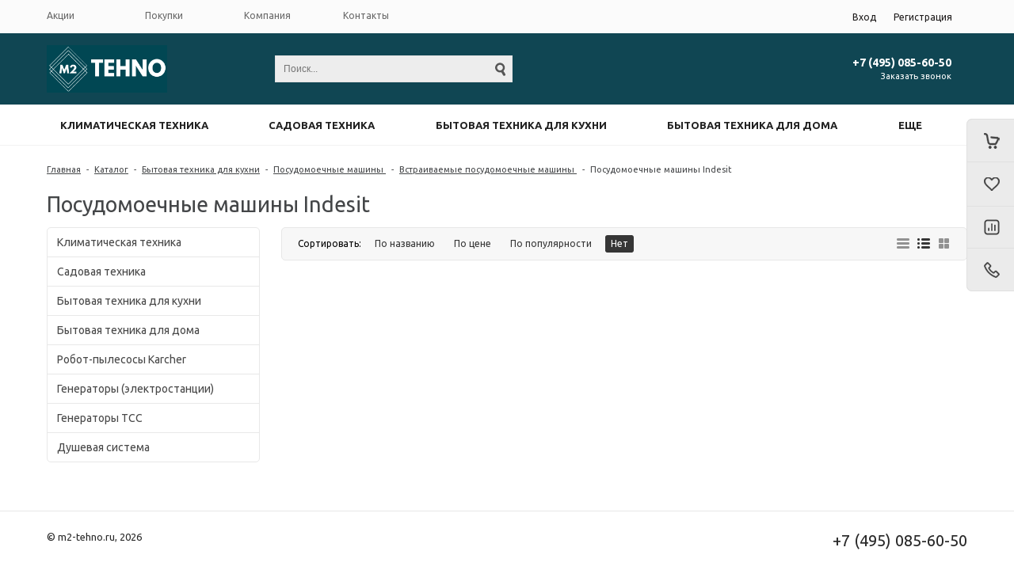

--- FILE ---
content_type: text/html; charset=UTF-8
request_url: https://m2-tehno.ru/catalog/posudomoechnye-mashiny-indesit/
body_size: 21577
content:
<!DOCTYPE html>
<html lang=ru>
	<head>		
		<title>Посудомоечные машины Indesit купить по низкой цене в интернет-магазине M2 Tehno</title>
		<link rel="shortcut icon" type="image/x-icon" href="/favicon.ico" />
        <meta name="yandex-verification" content="1c03b3be26112492" />
		<meta name="title" content="Посудомоечные машины Indesit купить по низкой цене в интернет-магазине M2 Tehno">
					<meta name="viewport" content="user-scalable=no, initial-scale=1.0, maximum-scale=1.0, width=device-width"/>
		                <link href="https://maxcdn.bootstrapcdn.com/font-awesome/4.7.0/css/font-awesome.min.css" rel="stylesheet" integrity="sha384-wvfXpqpZZVQGK6TAh5PVlGOfQNHSoD2xbE+QkPxCAFlNEevoEH3Sl0sibVcOQVnN" crossorigin="anonymous">
		<meta http-equiv="Content-Type" content="text/html; charset=UTF-8" />
<meta name="keywords" content="Посудомоечные машины Indesit" />
<meta name="description" content="Купить Посудомоечные машины Indesit в интернет магазине M2 Tehno. Характеристики. Скидки, акции. Заходите!" />
<link href="/bitrix/js/ui/design-tokens/dist/ui.design-tokens.min.css?167810552122029" type="text/css"  rel="stylesheet" />
<link href="/bitrix/js/ui/fonts/opensans/ui.font.opensans.min.css?16781053972320" type="text/css"  rel="stylesheet" />
<link href="/bitrix/js/main/popup/dist/main.popup.bundle.css?167810549228324" type="text/css"  rel="stylesheet" />
<link href="/bitrix/css/main/font-awesome.min.css?148897115223748" type="text/css"  rel="stylesheet" />
<link href="/bitrix/templates/unimagazin_m2_tehno/components/bitrix/catalog/catalog/style.css?15435933406818" type="text/css"  rel="stylesheet" />
<link href="/bitrix/templates/unimagazin_m2_tehno/components/bitrix/catalog.smart.filter/adaptiv/style.css?154359334022233" type="text/css"  rel="stylesheet" />
<link href="/bitrix/templates/unimagazin_m2_tehno/components/bitrix/menu/catalog_vertical/style.css?15435933406533" type="text/css"  rel="stylesheet" />
<link href="/bitrix/templates/unimagazin_m2_tehno/components/bitrix/catalog/catalog/bitrix/catalog.section.list/list/style.css?15435933381500" type="text/css"  rel="stylesheet" />
<link href="/bitrix/templates/unimagazin_m2_tehno/components/bitrix/system.pagenavigation/catalog/style.css?15435933382054" type="text/css"  rel="stylesheet" />
<link href="/bitrix/templates/unimagazin_m2_tehno/components/bitrix/catalog/catalog/bitrix/catalog.section/list/style.css?16243458295214" type="text/css"  rel="stylesheet" />
<link href="/bitrix/templates/unimagazin_m2_tehno/components/bitrix/form.result.new/shop/style.css?15435933382372" type="text/css"  rel="stylesheet" />
<link href="/bitrix/templates/unimagazin_m2_tehno/css/normalize.css?154359333810110" type="text/css"  data-template-style="true"  rel="stylesheet" />
<link href="/bitrix/templates/unimagazin_m2_tehno/css/main.css?15435933386075" type="text/css"  data-template-style="true"  rel="stylesheet" />
<link href="/bitrix/templates/unimagazin_m2_tehno/grid.css?15435933381566" type="text/css"  data-template-style="true"  rel="stylesheet" />
<link href="/bitrix/templates/unimagazin_m2_tehno/controls.css?154359333814247" type="text/css"  data-template-style="true"  rel="stylesheet" />
<link href="/bitrix/templates/unimagazin_m2_tehno/css/select2/select2.min.css?154359333815090" type="text/css"  data-template-style="true"  rel="stylesheet" />
<link href="/bitrix/templates/unimagazin_m2_tehno/js/jquery.bxslider.css?15435933403995" type="text/css"  data-template-style="true"  rel="stylesheet" />
<link href="/bitrix/templates/unimagazin_m2_tehno/js/fancybox/jquery.fancybox.css?15435933404895" type="text/css"  data-template-style="true"  rel="stylesheet" />
<link href="/bitrix/templates/unimagazin_m2_tehno/components/bitrix/system.auth.form/brown/style.css?15435933401238" type="text/css"  data-template-style="true"  rel="stylesheet" />
<link href="/bitrix/templates/unimagazin_m2_tehno/components/bitrix/menu/top_horizontal_menu/style.css?15435933404347" type="text/css"  data-template-style="true"  rel="stylesheet" />
<link href="/bitrix/templates/unimagazin_m2_tehno/components/bitrix/search.title/header_search/style.css?1549017687774" type="text/css"  data-template-style="true"  rel="stylesheet" />
<link href="/bitrix/templates/unimagazin_m2_tehno/components/bitrix/sale.basket.basket.small/mobile_header/style.css?15435933383022" type="text/css"  data-template-style="true"  rel="stylesheet" />
<link href="/bitrix/templates/unimagazin_m2_tehno/components/bitrix/catalog.compare.list/mobile_header/style.css?15435933401275" type="text/css"  data-template-style="true"  rel="stylesheet" />
<link href="/bitrix/templates/unimagazin_m2_tehno/components/bitrix/catalog.compare.list/top/style.css?15435933401154" type="text/css"  data-template-style="true"  rel="stylesheet" />
<link href="/bitrix/templates/unimagazin_m2_tehno/components/bitrix/sale.basket.basket.small/top_basket/style.css?15435933388376" type="text/css"  data-template-style="true"  rel="stylesheet" />
<link href="/bitrix/templates/unimagazin_m2_tehno/components/bitrix/catalog.section.list/top_catalog/style.css?15435933382295" type="text/css"  data-template-style="true"  rel="stylesheet" />
<link href="/bitrix/templates/unimagazin_m2_tehno/components/bitrix/menu/top_catalog/style.css?15435933403798" type="text/css"  data-template-style="true"  rel="stylesheet" />
<link href="/bitrix/templates/unimagazin_m2_tehno/components/bitrix/breadcrumb/elegante_bread/style.css?1543593340441" type="text/css"  data-template-style="true"  rel="stylesheet" />
<link href="/bitrix/templates/unimagazin_m2_tehno/template_styles.css?155075031823524" type="text/css"  data-template-style="true"  rel="stylesheet" />
<script type="text/javascript">if(!window.BX)window.BX={};if(!window.BX.message)window.BX.message=function(mess){if(typeof mess==='object'){for(let i in mess) {BX.message[i]=mess[i];} return true;}};</script>
<script type="text/javascript">(window.BX||top.BX).message({'JS_CORE_LOADING':'Загрузка...','JS_CORE_NO_DATA':'- Нет данных -','JS_CORE_WINDOW_CLOSE':'Закрыть','JS_CORE_WINDOW_EXPAND':'Развернуть','JS_CORE_WINDOW_NARROW':'Свернуть в окно','JS_CORE_WINDOW_SAVE':'Сохранить','JS_CORE_WINDOW_CANCEL':'Отменить','JS_CORE_WINDOW_CONTINUE':'Продолжить','JS_CORE_H':'ч','JS_CORE_M':'м','JS_CORE_S':'с','JSADM_AI_HIDE_EXTRA':'Скрыть лишние','JSADM_AI_ALL_NOTIF':'Показать все','JSADM_AUTH_REQ':'Требуется авторизация!','JS_CORE_WINDOW_AUTH':'Войти','JS_CORE_IMAGE_FULL':'Полный размер'});</script>

<script type="text/javascript" src="/bitrix/js/main/core/core.min.js?1678105491220366"></script>

<script>BX.setJSList(['/bitrix/js/main/core/core_ajax.js','/bitrix/js/main/core/core_promise.js','/bitrix/js/main/polyfill/promise/js/promise.js','/bitrix/js/main/loadext/loadext.js','/bitrix/js/main/loadext/extension.js','/bitrix/js/main/polyfill/promise/js/promise.js','/bitrix/js/main/polyfill/find/js/find.js','/bitrix/js/main/polyfill/includes/js/includes.js','/bitrix/js/main/polyfill/matches/js/matches.js','/bitrix/js/ui/polyfill/closest/js/closest.js','/bitrix/js/main/polyfill/fill/main.polyfill.fill.js','/bitrix/js/main/polyfill/find/js/find.js','/bitrix/js/main/polyfill/matches/js/matches.js','/bitrix/js/main/polyfill/core/dist/polyfill.bundle.js','/bitrix/js/main/core/core.js','/bitrix/js/main/polyfill/intersectionobserver/js/intersectionobserver.js','/bitrix/js/main/lazyload/dist/lazyload.bundle.js','/bitrix/js/main/polyfill/core/dist/polyfill.bundle.js','/bitrix/js/main/parambag/dist/parambag.bundle.js']);
</script>
<script type="text/javascript">(window.BX||top.BX).message({'pull_server_enabled':'N','pull_config_timestamp':'0','pull_guest_mode':'N','pull_guest_user_id':'0'});(window.BX||top.BX).message({'PULL_OLD_REVISION':'Для продолжения корректной работы с сайтом необходимо перезагрузить страницу.'});</script>
<script type="text/javascript">(window.BX||top.BX).message({'LANGUAGE_ID':'ru','FORMAT_DATE':'DD.MM.YYYY','FORMAT_DATETIME':'DD.MM.YYYY HH:MI:SS','COOKIE_PREFIX':'BITRIX_SM','SERVER_TZ_OFFSET':'10800','UTF_MODE':'Y','SITE_ID':'s3','SITE_DIR':'/','USER_ID':'','SERVER_TIME':'1768805450','USER_TZ_OFFSET':'0','USER_TZ_AUTO':'Y','bitrix_sessid':'9a823178e26b69660653b53eb8be0be9'});</script>


<script type="text/javascript"  src="/bitrix/cache/js/s3/unimagazin_m2_tehno/kernel_main/kernel_main_v1.js?1695208385190622"></script>
<script type="text/javascript" src="/bitrix/js/ui/dexie/dist/dexie3.bundle.min.js?167810540388295"></script>
<script type="text/javascript" src="/bitrix/js/main/core/core_ls.min.js?14889711527365"></script>
<script type="text/javascript" src="/bitrix/js/main/core/core_frame_cache.min.js?167810532711264"></script>
<script type="text/javascript" src="/bitrix/js/pull/protobuf/protobuf.min.js?167810490876433"></script>
<script type="text/javascript" src="/bitrix/js/pull/protobuf/model.min.js?167810490814190"></script>
<script type="text/javascript" src="/bitrix/js/rest/client/rest.client.min.js?16781049289240"></script>
<script type="text/javascript" src="/bitrix/js/pull/client/pull.client.min.js?167810551048293"></script>
<script type="text/javascript" src="/bitrix/js/main/jquery/jquery-1.12.4.min.js?167810543097163"></script>
<script type="text/javascript" src="/bitrix/js/main/popup/dist/main.popup.bundle.min.js?167810548965492"></script>
<script type="text/javascript">BX.setJSList(['/bitrix/js/main/core/core_fx.js','/bitrix/js/main/session.js','/bitrix/js/main/pageobject/pageobject.js','/bitrix/js/main/core/core_window.js','/bitrix/js/main/date/main.date.js','/bitrix/js/main/core/core_date.js','/bitrix/js/main/dd.js','/bitrix/js/main/core/core_uf.js','/bitrix/js/main/core/core_dd.js','/bitrix/js/main/core/core_tooltip.js','/bitrix/js/main/utils.js','/bitrix/templates/unimagazin_m2_tehno/components/bitrix/catalog.smart.filter/adaptiv/script.js','/bitrix/templates/unimagazin_m2_tehno/components/bitrix/menu/catalog_vertical/script.js','/bitrix/templates/unimagazin_m2_tehno/components/bitrix/catalog/catalog/bitrix/catalog.section/list/script.js','/bitrix/templates/unimagazin_m2_tehno/js/jquery-ui-1.9.2.custom.min.js','/bitrix/templates/unimagazin_m2_tehno/js/jquery.bxslider.min.js','/bitrix/templates/unimagazin_m2_tehno/js/jquery.maskedinput.min.js','/bitrix/templates/unimagazin_m2_tehno/js/jquery.zoom.min.js','/bitrix/templates/unimagazin_m2_tehno/js/jquery.flexisel.js','/bitrix/templates/unimagazin_m2_tehno/js/fancybox/jquery.fancybox.pack.js','/bitrix/templates/unimagazin_m2_tehno/js/select2/select2.full.js','/bitrix/templates/unimagazin_m2_tehno/js/uni.js','/bitrix/templates/unimagazin_m2_tehno/js/script.js','/bitrix/templates/unimagazin_m2_tehno/components/bitrix/menu/top_horizontal_menu/script.js','/bitrix/components/bitrix/search.title/script.js','/bitrix/templates/unimagazin_m2_tehno/components/bitrix/catalog.compare.list/mobile_header/script.js','/bitrix/templates/unimagazin_m2_tehno/components/bitrix/catalog.compare.list/top/script.js']);</script>
<script type="text/javascript">
					(function () {
						"use strict";

						var counter = function ()
						{
							var cookie = (function (name) {
								var parts = ("; " + document.cookie).split("; " + name + "=");
								if (parts.length == 2) {
									try {return JSON.parse(decodeURIComponent(parts.pop().split(";").shift()));}
									catch (e) {}
								}
							})("BITRIX_CONVERSION_CONTEXT_s3");

							if (cookie && cookie.EXPIRE >= BX.message("SERVER_TIME"))
								return;

							var request = new XMLHttpRequest();
							request.open("POST", "/bitrix/tools/conversion/ajax_counter.php", true);
							request.setRequestHeader("Content-type", "application/x-www-form-urlencoded");
							request.send(
								"SITE_ID="+encodeURIComponent("s3")+
								"&sessid="+encodeURIComponent(BX.bitrix_sessid())+
								"&HTTP_REFERER="+encodeURIComponent(document.referrer)
							);
						};

						if (window.frameRequestStart === true)
							BX.addCustomEvent("onFrameDataReceived", counter);
						else
							BX.ready(counter);
					})();
				</script>
<link href='https://fonts.googleapis.com/css?family=Noto+Sans:400,700,400italic,700italic&subset=latin,cyrillic' rel='stylesheet' type='text/css'>
<link href='https://fonts.googleapis.com/css?family=Ubuntu:400,500,700,400italic&subset=latin,cyrillic' rel='stylesheet' type='text/css'>
<link href='https://fonts.googleapis.com/css?family=PT+Sans:400,400italic,700,700italic&subset=latin,cyrillic' rel='stylesheet' type='text/css'>
<style type="text/css">body .i_menu .show_all span {
  color: #154854;
}
body .i_menu .show_all span:hover {
  color: #175861;
}
body .uni-tabs .tabs .tab.current,
body .uni-tabs .tabs .tab.ui-state-hover,
body .uni-tabs .tabs .tab:hover,
body .uni-tabs .tabs .tab.ui-state-active,
body .top_custom_menu li.active a,
body .top_custom_menu li:hover a {
  border-color: #154854;
}
body .svg_fill_solid {
  fill: #154854;
}
body .hover_link:hover {
  color: #154854 !important;
}
body a,
body .open_call,
body .bx_vertical_menu_advanced .bx_hma_one_lvl.current>a {
  color: #154854;
}
body .item .image-slider > .list .image.selected .wrapper > div > div,
body .item .image-slider > .list .image:hover .wrapper > div > div {
  border-color: #154854;
}
body .uni-slider-button-small:hover,
body .uni-slider-button:hover {
  background: #154854;
}
body .item .item_description > .properties .property:before,
body .item > .properties .property:before,
body .item .information .properties .property:before,
body .top .bg_top_menu .min_menu,
body .catalog_menu.solid {
  background: #154854;
}
body .solid_text {
  color: #154854 !important;
}
body .solid_button,
body .solid_element,
body .catalog-button,
body .login_page .rememberme .USER_REMEMBER:before {
  background-color: #154854 !important;
}
body .min-button.delete:hover div:before,
body .min-button div.remove:before {
  background-color: #154854 !important;
}
table.top_menu .child.submenu,
body .i_menu,
body .child.cat_menu,
body .child.submenu {
  border-color: #154854 !important;
}
body .solid_button:hover,
body .catalog-button:hover {
  background-color: #175861 !important;
}
body .buy_added,
body .buy_added:hover {
  background-color: #113039;
}
body .services-sections-list.menu .element:hover,
body .services-sections-list.menu .element.selected {
  color: #154854;
}
body .differences_table .properties .property {
  color: #154854;
  border-color: #154854;
}
body .differences_table .properties .property:hover {
  background-color: #154854;
}
body .under_catalog_menu .menu_item_l1.more .child.cat_menu a:hover {
  color: #154854;
}
body .offers .offer .items .item.selected,
body .offers .offer .items .item:hover,
body .offers .offer .items .item:focus {
  color: #154854;
  border-color: #154854;
}
body .bx-filter .bx-filter-popup-result.right:before {
  border-right-color: #154854 !important;
}
body .bx-filter .bx-filter-popup-result a,
.under_catalog_menu .menu_item_l1 .submenu a:hover {
  color: #154854 !important;
}
.bx-filter .bx-filter-parameters-box.bx-active .bx-filter-parameters-box-title div.bx-filter-parameters-box-hint,
.bx-filter .bx-filter-parameters-box:hover .bx-filter-parameters-box-title div.bx-filter-parameters-box-hint,
.bx-filter .bx-filter-parameters-box:focus .bx-filter-parameters-box-title div.bx-filter-parameters-box-hint {
  color: #154854 !important;
}
body .bx_ordercart_itemtitle a {
  color: #154854 !important;
}
body .uni-button-checkbox input:checked + .selector:before,
body .uni-button-radio input:checked + .selector:before {
  background: #154854 !important;
}
.bx-wrapper .bx-pager.bx-default-pager .bx-pager-item a:hover,
.bx-wrapper .bx-pager.bx-default-pager .bx-pager-item a.active {
  background: #154854 !important;
}
.min-button.like .add:hover {
  background-color: #154854 !important;
}
.min-button.compare .add:hover {
  background-color: #154854 !important;
}
.sl_button1 {
  background: #154854 !important;
  transition: all 0.4s;
  color: #ffffff !important;
}
.sl_button2 {
  background: #154854 !important;
  transition: all 0.4s;
  color: #ffffff !important;
}
.sl_button1:hover {
  background: #175861 !important;
  color: #ffffff !important;
}
.sl_button2:hover {
  background: #175861 !important;
  color: #ffffff !important;
}
.personal_cabinet:hover {
  color: #154854 !important;
}
.header_wrap_information table.top_menu td:hover span.arrow {
  color: #154854 !important;
}
.header_wrap_information table.top_menu td.current  span.arrow {
  border-bottom: 2px solid #175861 !important;
}
.review_text .read_more {
  color: #154854 !important;
}
.reviews .see_all a:hover {
  color: #154854 !important;
}
.main_news_pictures .see_all a:hover {
  color: #154854 !important;
}
.tabs_block #tabs_block ul.nav li.ui-tabs-active a {
  border-bottom: 2px solid #154854;
}
.tabs_block #tabs_block ul.nav li a {
  color: #154854 !important;
}
.basket-small-fly > .header .opener .text {
  background: #154854 !important;
}
</style>
<meta property="ya:interaction" content="XML_FORM" />
<meta property="ya:interaction:url" content="https://m2-tehno.ru/catalog/posudomoechnye-mashiny-indesit/?mode=xml" />



<script type="text/javascript"  src="/bitrix/cache/js/s3/unimagazin_m2_tehno/template_3df8fe83bb48a6104ae6f93a52cf87a5/template_3df8fe83bb48a6104ae6f93a52cf87a5_v1.js?1695112578376296"></script>
<script type="text/javascript"  src="/bitrix/cache/js/s3/unimagazin_m2_tehno/page_4142fba0ef4218ad0d0b4650f97aae43/page_4142fba0ef4218ad0d0b4650f97aae43_v1.js?169511384941661"></script>
<script type="text/javascript">var _ba = _ba || []; _ba.push(["aid", "c2db7c3ca420f7d22a5c5496eca565dd"]); _ba.push(["host", "m2-tehno.ru"]); (function() {var ba = document.createElement("script"); ba.type = "text/javascript"; ba.async = true;ba.src = (document.location.protocol == "https:" ? "https://" : "http://") + "bitrix.info/ba.js";var s = document.getElementsByTagName("script")[0];s.parentNode.insertBefore(ba, s);})();</script>


		<!--'start_frame_cache_aLojma'--><script type="text/javascript">
    if (window.frameCacheVars !== undefined) 
    {
            BX.addCustomEvent("onFrameDataReceived" , function(json) {
                updateButtonsState();
            });
    } else {
            BX.ready(function() {
                updateButtonsState();
            });
    }
    //BX.addCustomEvent("onFrameDataReceived", updateButtonsState());
    /*BX.ready(function(){ 
        updateButtonsState();
    })*/
	/*���������� ������ ��� ��������*/
    function updateButtonsState() {
		$('.min-button.compare .add').show();$('.min-button.compare .remove').hide();$('.min-button.like .add').show();$('.min-button.like .remove').hide();$('.buy > .buy').show();$('.buy > .buy.buy_added').hide();		if ('product' in window) {
			product.updateControls();
		}
    }
</script>
<!--'end_frame_cache_aLojma'-->		<script type="text/javascript">
			$(document).ready(function(){
				resize();
				
				function resize() {
					var size = $('.bg_footer').outerHeight();
					$('body').css('padding-bottom', (size + 10) + 'px');
				}
				
				$(window).resize(function(){
					resize();
				})
			})
		</script>
	</head>
	<body class="adaptiv" >
		<div>
				<div id="panel"></div>
		<div class="wrap">
			<div class="top_panel">
				<div class="top_panel_wrap desktop_version">
									
										<div class="top_personal right">
						<div class="bx_auth clearfix">
			<a class="personal_cabinet hover_link" href="javascript:void(0)" onclick="openAuthorizePopup()">Вход</a>
		<a class="personal_cabinet hover_link" href="/personal/profile/?register=yes&amp;register=yes&amp;backurl=%2Fcatalog%2Fposudomoechnye-mashiny-indesit%2F">Регистрация</a>
		<!--noindex-->
			<a class="personal_cabinet hover_link pers_mobile" href="javascript:void(0)" onclick="openAuthorizePopup()"></a>
		<!--/noindex-->
</div>
<script>
	/*function openRegistrationPopup()
	{
		var authPopup = BX.PopupWindowManager.create("RegistrationPopup", null, {
			autoHide: true,
			offsetLeft: 0,
			offsetTop: 0,
			overlay : true,
			draggable: {restrict:true},
			closeByEsc: true,
			closeIcon: { right : "20px", top : "11px"},
			content: '<div style="width:330px;height:310px; text-align:center;"><span style="position:absolute;left:50%; top:50%"><img src="/bitrix/templates/unimagazin_m2_tehno/components/bitrix/system.auth.form/brown/images/wait.gif"/></span></div>',
			events: {
				onAfterPopupShow: function()
				{
					BX.ajax.post(
							'/bitrix/templates/unimagazin_m2_tehno/components/bitrix/system.auth.form/brown/registration.php',
							{
								backurl: '/catalog/posudomoechnye-mashiny-indesit/',
								forgotPassUrl: '/personal/profile/?forgot_password=yes',
								registrationUrl: '/personal/profile/?register=yes&amp;register=yes&amp;backurl=%2Fcatalog%2Fposudomoechnye-mashiny-indesit%2F',
								site_id: 's3'
							},
							BX.delegate(function(result)
							{
								this.setContent(result);
							},
							this)
					);
				}
			}
		});
		authPopup.show();
	}*/
	function openAuthorizePopup() {
		if(window.innerWidth < 790) {
			document.location.href = "/personal";
		}else{	
			var authPopup = BX.PopupWindowManager.create("AuthorizePopup", null, {
				autoHide: true,			
				offsetLeft: 0,
				offsetTop: 0,
				overlay : true,
				draggable: {restrict:true},
				closeByEsc: true,
				closeIcon: { right : "32px", top : "23px"},
				content: '<div style="width:724px;height:386px; text-align: center;"><span style="position:absolute;left:50%; top:50%"><img src="/bitrix/templates/unimagazin_m2_tehno/components/bitrix/system.auth.form/brown/images/wait.gif"/></span></div>',
				events: {
					onAfterPopupShow: function() {
						BX.ajax.post(
								'/bitrix/templates/unimagazin_m2_tehno/components/bitrix/system.auth.form/brown/ajax.php',
								{
									backurl: '/catalog/posudomoechnye-mashiny-indesit/',
									forgotPassUrl: '/personal/profile/?forgot_password=yes',
									registrationUrl: '/personal/profile/?register=yes',
									site_id: 's3'
								},
								BX.delegate(function(result)
								{
									this.setContent(result);
								},
								this)
						);
					}
				}
			});
			authPopup.show();
		}
	}
</script>					</div>
															<div class="phone_block right" style="display: none">
							<div class="phone">
								<a href="tel:+7 (495) 085-60-50">+7 (495) 085-60-50</a>							</div>
							<div class="call_button">
								<span class="open_call" onclick="openCallForm('/')">Заказать звонок</span>
							</div>
						</div>
					
											<div class="bg_top_menu catalog normal ">
	<div class="radius_top_menu">
		<div class="min_menu solid_element">Меню</div>
		<table class="top_menu" cellspacing="0" cellpadding="0" border="0" width="100%">
			<tr>
				<td class="td_delimiter">
					<hr>
				</td>
																								<td style="width:20%" class="  ">
							<a href="/sale/" class="title_f ">
								<span class="arrow">
									Акции								</span>
							</a>
																			
							
						</td>
																				<td style="width:20%" class="  ">
							<a href="/buys/" class="title_f ">
								<span class="arrow">
									Покупки								</span>
							</a>
																			
							
						</td>
																				<td style="width:20%" class="  ">
							<a href="/company/" class="title_f ">
								<span class="arrow">
									Компания								</span>
							</a>
																			
							
						</td>
																				<td style="width:20%" class="  ">
							<a href="/contacts/" class="title_f ">
								<span class="arrow">
									Контакты								</span>
							</a>
																			
							
						</td>
												<td>
			<div class="search_wrap">
					<div id="search" class="search-small">
	<form action="/catalog/">
		<input id="title-search-input" type="text" name="q" placeholder=Поиск... autocomplete="off" class="uni-input-text input-text"/>
		<input name="s" type="submit" value="" class="input-button button-search"/>
	</form>
</div>
<script type="text/javascript">
var jsControl_06a943c59f33a34bb5924aaf72cd2995 = new JCTitleSearch({
	//'WAIT_IMAGE': '/bitrix/themes/.default/images/wait.gif',
	'AJAX_PAGE' : '/catalog/posudomoechnye-mashiny-indesit/',
	'CONTAINER_ID': 'search',
	'INPUT_ID': 'title-search-input',
	'MIN_QUERY_LEN': 2
});

</script>
				</div>
			</td>
			</tr>
		</table>
	</div>
</div>

	
						<div class="clear"></div>
										<div class="clear"></div>
				</div>
				<div class="top_panel_wrap mobile_version">
									<div class="head_block personal_block_mob">
						<div class="wrap_icon_block"></div>
						<a href="/personal/"></a>
					</div>
					<div class="head_block basket_block_mob">
						<div class="wrap_icon_block">
							<div class="b_basket_mobile">
        						<!--small_top_basket_js-->
<!--noindex-->
<div class="basket-small" id="small_top_basket_js">
	<div class="icons">		
		<a href="/personal/cart/" class="basket clearfix" title="Корзина">
			<!--'start_frame_cache_oLJPsr'-->								<div class="icon"></div>
			<!--'end_frame_cache_oLJPsr'-->		</a>			
	</div>
</div>
<!--/noindex-->
<!--small_top_basket_js-->	        					</div>
						</div>
						<a href="/personal/cart/"></a>
					</div>
					<div class="head_block compare_block_mob">
						<div class="wrap_icon_block">
							<div class="b_compare_mobile">
                                <!--noindex-->
<a class="compare-small-mobile" href="/catalog/compare.php" title="Сравнение товаров">
		<div class="icon"></div>
</a>
<!--/noindex-->                            </div>
						</div>
						<a href="/catalog/compare.php"></a>
					</div>
					<div class="head_block phone_block_mob" onclick="openCallForm('/')">
						<div class="wrap_icon_block"></div>
					</div>
				</div>
			</div><!--end top_panel-->
			<div class="header_wrap">
				<div class="header_wrap_information">
					<table class="header_wrap_container with-top-menu" cellspacing="0" cellpadding="0" border="0" width="100%">
						<tr>
							<td class="logo_wrap">							
								<a href="/">
<img src="/images/logo-m2.jpg" alt="m2-tehno.ru">

</a>							</td>
							<td class="right_wrap">
								<table class="table_wrap" cellspacing="0" cellpadding="0" border="0">
									<tr>
																															<td style="width: 100%;">
												<div class="search_wrap">
													<div id="search" class="search-small">
	<form action="/catalog/">
		<input id="title-search-input" type="text" name="q" placeholder=Поиск... autocomplete="off" class="uni-input-text input-text"/>
		<input name="s" type="submit" value="" class="input-button button-search"/>
	</form>
</div>
<script type="text/javascript">
var jsControl_06a943c59f33a34bb5924aaf72cd2995 = new JCTitleSearch({
	//'WAIT_IMAGE': '/bitrix/themes/.default/images/wait.gif',
	'AJAX_PAGE' : '/catalog/posudomoechnye-mashiny-indesit/',
	'CONTAINER_ID': 'search',
	'INPUT_ID': 'title-search-input',
	'MIN_QUERY_LEN': 2
});

</script>
												</div>
											</td>
																														        									<td class="phone_wrapper">
        										<div class="phone_wrap">
        											<div class="phone">
        												<a href="tel:+7 (495) 085-60-50">+7 (495) 085-60-50</a>        											</div>
        											<div class="call_button">
        												<span href= "" class="open_call" onclick="openCallForm('/')">Заказать звонок</span>
        											</div>
        										</div>
        									</td>
        																																							<td>
												<div class="basket_wrap fly">
													<div class="b_compare">
														<!--noindex-->
<a class="compare-small fly" href="/catalog/compare.php" title="Список сравнения">
		<div class="icon"></div>
</a>
<!--/noindex-->													</div>
													<div class="b_basket">
														<!--small_top_basket_js-->
<!--noindex-->
	<script type="text/javascript">
		function UNIInputNumeric()
		{
			this.value = 1;
			this.minimum = 1;
			this.ratio = 1;
			this.maximum = 1;
			this.unlimited = true;
			
			this.eventNode = $({});
			
			this.on = function () {
				this.eventNode.on.apply(this.eventNode, arguments);
			}	
			
			this.trigger = function () {
				this.eventNode.trigger.apply(this.eventNode, arguments);
			}
			
			this.constructor.prototype.increase = function () {
				if (this.value + this.ratio <= this.maximum || this.unlimited == true) this.value = this.value + this.ratio;
				this.trigger('onValueChange', {value:this.value});
			}
			
			this.constructor.prototype.decrease = function () {
				if (this.value - this.ratio >= this.minimum) this.value = this.value - this.ratio;
				this.trigger('onValueChange', {value:this.value});
			}
			
			this.constructor.prototype.set = function (value) {
				var value = parseInt(value);
				
				if (isNaN(value) || value < this.minimum)
				{
					this.value = this.minimum;
					this.trigger('onValueChange', {value:this.value});
					return false;
				}
				else if (value > this.maximum && this.unlimited == false)
				{
					this.value = this.maximum;
					this.trigger('onValueChange', {value:this.value});
					return false;
				}
				else
				{
					if ((value % this.ratio) == 0)
					{
						this.value = value;
						this.trigger('onValueChange', {value:this.value});
						return true;
					}
					else
					{
						this.value = (value - (value % this.ratio));
						this.trigger('onValueChange', {value:this.value});
						return false;
					}
				}
			}
			
			this.constructor.prototype.setControls = function(selector){
				var currentClass = this;
				this.selectors = selector;
				$(selector).keypress(function(e){
					if(48 <= e.which && e.which <= 57) {
						return true;
					} 
					return false;
				}).change(function(){
					currentClass.set($(this).val());
				})
			}
		}
	</script>
    <!--'start_frame_cache_LbbvTM'-->    	<div class="basket-small hidden-part fly" id="small_top_basket_js">
		<div class="icons">
							<a href="/personal/cart/?delay=y" class="like" title="Отложенные товары">	
										<div class="icon"></div>
				</a>
						<a href="/personal/cart/" class="basket clearfix" title="Корзина">
									    <div class="icon"></div>
                    <div class="text summ">
                        0 руб.                    </div>
			</a>			
		</div>
	</div>
    	<div class="basket-small-fly">
    		<div class="header">
				<a class="basket opener" onclick="return uniFlyBasket.switchSectionByID('product-section');" title="Корзина">	
					<div class="icon">
										</div>
				</a>
    								<a class="like opener" onclick="return uniFlyBasket.switchSectionByID('like-section');" title="Отложенные товары">	
						
						<div class="icon">
												</div>
					</a>
    							<a class="compare opener" href="/catalog/compare.php" title="Список сравнения">
					<div class="icon">
												</div>
				</a>
                                    <a class="call opener" onclick="return uniFlyBasket.switchSectionByID('call-section');" title="Заказать звонок">
    					<div class="icon"></div>
    				</a>
                    		</div>
    		<div class="sections">
    			<div class="section product_section" id="product-section">
											<div class="message cart-empty">
							<div class="text">Ваша корзина пуста</div>
							<div class="buttons">
								<a class="uni-button uni-button-gray button" href="/catalog/">
									Перейти к покупкам								</a>
							</div>
						</div>
					    			</div>
    			    				<div class="section like_section" id="like-section">
													<div class="message cart-empty">
								<div class="text">Список отложенных товаров пуст</div>
								<div class="buttons">
									<div class="uni-button uni-button-gray button" onclick="return uniFlyBasket.closeSections()">
										Закрыть									</div>
								</div>
							</div>
						    				</div>
    			                                    <div class="section" id="call-section">
                       <div class="form_feedback_under">


<form name="CALL_s1" action="/catalog/posudomoechnye-mashiny-indesit/" method="POST" enctype="multipart/form-data"><input type="hidden" name="sessid" id="sessid_5" value="9a823178e26b69660653b53eb8be0be9" /><input type="hidden" name="WEB_FORM_ID" value="1" /><div class="form_feedback">
		<div class="header_grey">Заказать звонок</div>
				<div class="decription_form"></div>
	<div class="errors" style="display:none;">
	Заполните все обязательные поля</div>
	
	<div class="controls">
		<label>
			Ваше имя<font color='red'><span class='form-required starrequired'>*</span></font>		</label>
		<div class="input">
			<input type="text"  class="inputtext"  name="form_text_1" value="">		</div>
	</div>	
		
	<div class="controls">
		<label>
			Ваш телефон<font color='red'><span class='form-required starrequired'>*</span></font>		</label>
		<div class="input">
			<input type="text"  class="inputtext"  name="form_text_2" value="">		</div>
	</div>	
	<div class="buttons clearfix">
	<div class="close_button border_button">Закрыть</div>	
	<input class="solid_button"  type="submit" name="web_form_submit" value="Заказать звонок" onclick="SendAndTestForm(event)"/>
</div>
<div>	
</div>
<div class="consent">
		<a href="/consent" target="_blank">
		<input type="checkbox" id="consent" checked disabled>
		<label>
			согласен на обработку персональных данных		</label>
		</a>
	</div>
</div>
</form></div>
<script type="text/javascript">
	function SendAndTestForm(e){
		var flagrequared=1;
		$('.starrequired').each(function(i,el){	
			var element=$(el).parent().parent().find('input,textarea');			
			if(element.val()==''){
				element.addClass('nofill');
				flagrequared=0;
			}else{
				element.removeClass('nofill');
			}
		})
		if($('.captcha_form').find('input.inputtext').val()==""){
			$('.captcha_form').find('input.inputtext').addClass('nofill');
			flagrequared=0;
		}else{
			$('.captcha_form').find('input.inputtext').removeClass('nofill');
		}
		if(!flagrequared){
			$('.errors').show();
			e.preventDefault();
		}
	}
	$(document).ready(function(){
		$('.close_button').click(function(){
			$('.bx_popup_close').trigger('click');
		});
	})
</script>						<script type="text/javascript">
							$(document).ready(function(){
								$('#call-section form .inputtext').eq(1).mask("+7 (999) 999-9999");
							})
						</script>
                    </div>
                    		</div>
    	</div>
    	<script>
            function UNIFlyBasket(parameters) {
                if (parameters === undefined) parameters = {};
                if (parameters['basket'] === undefined) parameters['basket'] = '.basket';
                if (parameters['switcher'] === undefined) parameters['switcher'] = '.switcher';
                if (parameters['sections'] === undefined) parameters['sections'] = '.sections';
                if (parameters['section'] === undefined) parameters['section'] = '.section';
                if (parameters['animationSpeed'] === undefined) parameters['animationSpeed'] = 500;
                
                var current = null;
                
                this.constructor.prototype.switchSectionByNumber = function (number, animate) {
                    if (animate === undefined) animate = true;
                    
                    if (current != number) {
                        var section = $(parameters['basket'] + ' ' + parameters['sections'] + ' ' + parameters['section']).eq(number);
                        var sectionWidth = section.width();
                        
                        $(parameters['basket'] + ' ' + parameters['sections'] + ' ' + parameters['section']).css('display', 'none');
                        section.css('display', 'block');
                        
                        if (animate) {
                            $(parameters['basket'] + ' ' + parameters['sections']).stop().animate({'width': sectionWidth + 'px'}, parameters['animationSpeed']);
                        } else {
                            $(parameters['basket'] + ' ' + parameters['sections']).css('width', sectionWidth + 'px');
                        }
                        
                        current = number;
                    } else {
                        this.closeSections(animate);
                    }
                }
                
                this.constructor.prototype.switchSectionByID = function (id, animate) {
                    if (animate === undefined) animate = true;
                    
                    this.switchSectionByNumber($(parameters['basket'] + ' ' + parameters['sections'] + ' ' + parameters['section'] + '#' + id).index(), animate);
                }
                
                this.constructor.prototype.closeSections = function (animate) {
                    if (animate === undefined) animate = true;
                    
                    if (animate) {
                        $(parameters['basket'] + ' ' + parameters['sections']).stop().animate({'width': '0px'}, parameters['animationSpeed'], function(){
                            $(parameters['basket'] + ' ' + parameters['sections'] + ' ' + parameters['section']).css('display', 'none');
                            current = null;
                        });
                    } else {
                        $(parameters['basket'] + ' ' + parameters['sections']).css('width', '0px');
                        $(parameters['basket'] + ' ' + parameters['sections'] + ' ' + parameters['section']).css('display', 'none');
                        current = null;
                    }
                }
            }
            
            var uniFlyBasket = new UNIFlyBasket({
                basket: '.basket-small-fly',
                switcher: '.opener'
            });
            
            $('.basket-small-fly .close_button').click(function(){
                uniFlyBasket.closeSections();
            });
            
                	</script>
    <!--'end_frame_cache_LbbvTM'--><!--/noindex-->
<!--small_top_basket_js-->														</div>
												</div>
											</td>
																			</tr>
								</table>
							</td>
						</tr>
					</table> <!-- //header_wrap_container -->	
				</div>
				<div class="top with-top-menu" style="display: none">
					<div class="bg_top_menu border wide after-header">
	<div class="radius_top_menu">
		<div class="min_menu solid_element">Меню</div>
		<table class="top_menu" cellspacing="0" cellpadding="0" border="0" width="100%">
			<tr>
				<td class="td_delimiter">
					<hr>
				</td>
															<td style="width:20%" class="current td_catalog ">
							<a href="/catalog/" class="title_f ">
								<span class="arrow">
									Каталог								</span>
							</a>
												
								

	<ul class="i_menu">
	<li class="root">				<a class="  hover_link" href="/catalog/bytovaya-tekhnika-dlya-kukhni/">Крупная бытовая техника</a>			
			
		<ul class="submenu_1">
		<li>				<a class="  hover_link" href="/catalog/posudomoechnye-mashiny/">Посудомоечные машины</a>			
					</li>
		<li>				<a class="  hover_link" href="/catalog/plity-i-dukhovye-shkafy/">Духовые шкафы</a>			
					</li>
		<li>				<a class="  hover_link" href="/catalog/kholodilniki/">Холодильники</a>			
					</li>
		<li>				<a class="  hover_link" href="/catalog/varochnye-paneli/">Варочные панели</a>			
					</li>
		<li>				<div class="show_all"> 
					<span>
						Показать еще					</span>
				</div>
							<a class="hide  hover_link" href="/catalog/vytyazhki/">Вытяжки</a>			
					</li>
		<li>				<a class="hide  hover_link" href="/catalog/mikrovolnovye-pechi/">Микроволновые печи</a>			
					</li>
		<li>				<a class="hide  hover_link" href="/catalog/aksessuary-k-tekhnike-dlya-kukhni/">Аксессуары к технике для кухни</a>			
					</li>
		<li>				<a class="hide  hover_link" href="/catalog/vakuumatory/">Вакууматоры</a>			
					</li>
		<li>				<a class="hide  hover_link" href="/catalog/vinnye-shkafy/">Винные шкафы</a>			
					</li>
		<li>				<a class="hide  hover_link" href="/catalog/vstraivaemye-kofemashiny-/">Встраиваемые кофемашины </a>			
					</li>
		<li>				<a class="hide  hover_link" href="/catalog/mini_pechi/">Мини-печи</a>			
					</li>
		<li>				<a class="hide  hover_link" href="/catalog/minibary/">Минибары</a>			
					</li>
		<li>				<a class="hide  hover_link" href="/catalog/morozilniki/">Морозильники</a>			
					</li>
		<li>				<a class="hide  hover_link" href="/catalog/nastolnye-plity/">Настольные плиты</a>			
					</li>
		<li>				<a class="hide  hover_link" href="/catalog/otdelnostoyayushchie-plity-/">Отдельностоящие плиты</a>			
					</li>
		<li>				<a class="hide  hover_link" href="/catalog/parovye-shkafy/">Паровые шкафы</a>			
					</li>
		<li>				<a class="hide  hover_link" href="/catalog/stiralnye-mashiny/">Стиральные машины</a>			
					</li>
		<li>				<a class="hide  hover_link" href="/catalog/sushilnye-mashiny-/">Сушильные машины</a>			
					</li>
		<li>				<a class="hide  hover_link" href="/catalog/kholodilno_morozilnye-shkafy-dlya-khraneniya-shub/">Холодильно-морозильные шкафы для хранения шуб</a>			
					</li>
		<li>				<a class="hide  hover_link" href="/catalog/khyumidory/">Хьюмидоры</a>			
					</li>
		<li>				<a class="hide  hover_link" href="/catalog/shkafy-dlya-podogreva-posudy/">Шкафы для подогрева посуды</a>			
			</li>
</ul>
</li>
	<li class="root">				<a class="  hover_link" href="/catalog/klimaticheskaya-tekhnika/">Климатическая техника</a>			
			
		<ul class="submenu_1">
		<li>				<a class="  hover_link" href="/catalog/konditsionery/">Кондиционеры</a>			
					</li>
		<li>				<a class="  hover_link" href="/catalog/moyki-vozdukha/">Мойки воздуха</a>			
					</li>
		<li>				<a class="  hover_link" href="/catalog/pritochno-vytyazhnye-ochistiteli-vozdukha/">Приточно вытяжные очистители воздуха</a>			
					</li>
		<li>				<a class="  hover_link" href="/catalog/osushiteli-/">Осушители </a>			
					</li>
		<li>				<div class="show_all"> 
					<span>
						Показать еще					</span>
				</div>
							<a class="hide  hover_link" href="/catalog/sushilki-dlya-ruk/">Сушилки для рук</a>			
					</li>
		<li>				<a class="hide  hover_link" href="/catalog/uvlazhniteli-/">Увлажнители </a>			
					</li>
		<li>				<a class="hide  hover_link" href="/catalog/vozdukhoochistiteli/">Воздухоочистители</a>			
					</li>
		<li>				<a class="hide  hover_link" href="/catalog/ventilyatsiya/">Вентиляция</a>			
					</li>
		<li>				<a class="hide  hover_link" href="/catalog/ventilyatory/">Вентиляторы</a>			
					</li>
		<li>				<a class="hide  hover_link" href="/catalog/biokaminy/">Биокамины</a>			
					</li>
		<li>				<a class="hide  hover_link" href="/catalog/klimaticheskiy-kompleks/">Климатический комплекс</a>			
					</li>
		<li>				<a class="hide  hover_link" href="/catalog/maski-lg/">Маски LG</a>			
					</li>
		<li>				<a class="hide  hover_link" href="/catalog/maslyanye/">Масляные радиаторы </a>			
					</li>
		<li>				<a class="hide  hover_link" href="/catalog/elektricheskie-kaminy/">Электрические камины</a>			
			</li>
</ul>
</li>
	<li class="root">				<a class="  hover_link" href="/catalog/sadovaya-tekhnika/">Садовая техника</a>			
			
		<ul class="submenu_1">
		<li>				<a class="  hover_link" href="/catalog/snegouborshchiki/">Снегоуборщики</a>			
					</li>
		<li>				<a class="  hover_link" href="/catalog/gazonokosilki/">Газонокосилки</a>			
					</li>
		<li>				<a class="  hover_link" href="/catalog/drovokoly/">Дровоколы</a>			
					</li>
		<li>				<a class="  hover_link" href="/catalog/izmelchiteli/">Измельчители</a>			
					</li>
		<li>				<div class="show_all"> 
					<span>
						Показать еще					</span>
				</div>
							<a class="hide  hover_link" href="/catalog/generatory/">Генераторы</a>			
					</li>
		<li>				<a class="hide  hover_link" href="/catalog/kultivatory/">Культиваторы и мотоблоки</a>			
					</li>
		<li>				<a class="hide  hover_link" href="/catalog/vozdukhoduvy/">Воздуходувы</a>			
					</li>
		<li>				<a class="hide  hover_link" href="/catalog/trimmery/">Триммеры</a>			
					</li>
		<li>				<a class="hide  hover_link" href="/catalog/mashiny-podmetalno_uborochnye/">Машины подметально-уборочные</a>			
					</li>
		<li>				<a class="hide  hover_link" href="/catalog/akkumulyatory/">Аккумуляторы</a>			
					</li>
		<li>				<a class="hide  hover_link" href="/catalog/aeratory/">Аэраторы</a>			
					</li>
		<li>				<a class="hide  hover_link" href="/catalog/benzorezy/">Бензорезы</a>			
					</li>
		<li>				<a class="hide  hover_link" href="/catalog/betonomeshalki/">Бетономешалки</a>			
					</li>
		<li>				<a class="hide  hover_link" href="/catalog/vibratory_-vibroplity-/">Вибраторы, виброплиты		</a>			
					</li>
		<li>				<a class="hide  hover_link" href="/catalog/vysotorezy/">Высоторезы</a>			
					</li>
		<li>				<a class="hide  hover_link" href="/catalog/dvigateli-dlya-sadovoy-tekhniki/">Двигатели для садовой техники</a>			
					</li>
		<li>				<a class="hide  hover_link" href="/catalog/zatirochnye-mashiny/">Затирочные машины</a>			
					</li>
		<li>				<a class="hide  hover_link" href="/catalog/akkumulyatornyy-instrument/">Инструмент Dewalt</a>			
					</li>
		<li>				<a class="hide  hover_link" href="/catalog/kompostery/">Компостеры</a>			
					</li>
		<li>				<a class="hide  hover_link" href="/catalog/kompressory/">Компрессоры</a>			
					</li>
		<li>				<a class="hide  hover_link" href="/catalog/kustorezy/">Кусторезы</a>			
					</li>
		<li>				<a class="hide  hover_link" href="/catalog/masla-i-smazki/">Масла и смазки</a>			
					</li>
		<li>				<a class="hide  hover_link" href="/catalog/minitraktora/">Минитрактора</a>			
					</li>
		<li>				<a class="hide  hover_link" href="/catalog/moyki-vysokogo-davleniya/">Мойки высокого давления</a>			
					</li>
		<li>				<a class="hide  hover_link" href="/catalog/motobloki-/">Мотоблоки </a>			
					</li>
		<li>				<a class="hide  hover_link" href="/catalog/motobury-/">Мотобуры 			</a>			
					</li>
		<li>				<a class="hide  hover_link" href="/catalog/motokosy/">Мотокосы</a>			
					</li>
		<li>				<a class="hide  hover_link" href="/catalog/motopompy/">Мотопомпы</a>			
					</li>
		<li>				<a class="hide  hover_link" href="/catalog/nasosy/">Насосы</a>			
					</li>
		<li>				<a class="hide  hover_link" href="/catalog/nozhnitsy-/">Ножницы </a>			
					</li>
		<li>				<a class="hide  hover_link" href="/catalog/opryskivateli/">Опрыскиватели</a>			
					</li>
		<li>				<a class="hide  hover_link" href="/catalog/otboynye-molotoki/">Отбойные молотоки</a>			
					</li>
		<li>				<a class="hide  hover_link" href="/catalog/perforatory/">Перфораторы</a>			
					</li>
		<li>				<a class="hide  hover_link" href="/catalog/pily/">Пилы</a>			
					</li>
		<li>				<a class="hide  hover_link" href="/catalog/plitkorezy/">Плиткорезы</a>			
					</li>
		<li>				<a class="hide  hover_link" href="/catalog/prinadlezhnosti-i-aksessuary-k-agregatam-/">Принадлежности и аксессуары к агрегатам				</a>			
					</li>
		<li>				<a class="hide  hover_link" href="/catalog/raskhodnye-materialy-dlya-sadovogo-oborudovaniya/">Расходные материалы для садового оборудования</a>			
					</li>
		<li>				<a class="hide  hover_link" href="/catalog/sadovye-pylesosy/">Садовые пылесосы</a>			
					</li>
		<li>				<a class="hide  hover_link" href="/catalog/svarochnoe-oborudovanie-/">Сварочное оборудование				</a>			
					</li>
		<li>				<a class="hide  hover_link" href="/catalog/sverlilnye-stanki/">Сверлильные станки</a>			
					</li>
		<li>				<a class="hide  hover_link" href="/catalog/skarifikatory/">Скарификаторы</a>			
					</li>
		<li>				<a class="hide  hover_link" href="/catalog/stabilizatory-napryazheniya/">Стабилизаторы напряжения</a>			
					</li>
		<li>				<a class="hide  hover_link" href="/catalog/khozyaystvennye-pylesosy/">Хозяйственные пылесосы</a>			
			</li>
</ul>
</li>
	<li class="root">				<a class="  hover_link" href="/catalog/melkaya-bytovaya-tekhnika/">Мелкая бытовая техника</a>			
			
		<ul class="submenu_1">
		<li>				<a class="  hover_link" href="/catalog/kukhonnye-kombayny-i-izmelchiteli/">Кухонные комбайны и измельчители</a>			
					</li>
		<li>				<a class="  hover_link" href="/catalog/frityurnitsy/">Фритюрницы</a>			
					</li>
		<li>				<a class="  hover_link" href="/catalog/elektricheskie-chayniki/">Электрические чайники</a>			
					</li>
		<li>				<a class="  hover_link" href="/catalog/miksery/">Миксеры</a>			
					</li>
		<li>				<div class="show_all"> 
					<span>
						Показать еще					</span>
				</div>
							<a class="hide  hover_link" href="/catalog/tochilki-nozhey/">Точилки ножей</a>			
					</li>
		<li>				<a class="hide  hover_link" href="/catalog/izmelchiteli-pishchevykh-otkhodov/">Измельчители пищевых отходов</a>			
					</li>
		<li>				<a class="hide  hover_link" href="/catalog/samogonovarenie/">Самогоноварение</a>			
					</li>
		<li>				<a class="hide  hover_link" href="/catalog/blendery/">Блендеры</a>			
					</li>
		<li>				<a class="hide  hover_link" href="/catalog/blinnitsy/">Блинницы</a>			
					</li>
		<li>				<a class="hide  hover_link" href="/catalog/vakuumnye-upakovshchiki/">Вакуумные упаковщики</a>			
					</li>
		<li>				<a class="hide  hover_link" href="/catalog/vafelnitsy-i-sendvichnitsy/">Вафельницы и сэндвичницы</a>			
					</li>
		<li>				<a class="hide  hover_link" href="/catalog/vspenivateli-moloka/">Вспениватели молока</a>			
					</li>
		<li>				<a class="hide  hover_link" href="/catalog/yogurtnitsy/">Йогуртницы</a>			
					</li>
		<li>				<a class="hide  hover_link" href="/catalog/kofevarki/">Кофеварки</a>			
					</li>
		<li>				<a class="hide  hover_link" href="/catalog/kofemashiny/">Кофемашины</a>			
					</li>
		<li>				<a class="hide  hover_link" href="/catalog/kofemolki/">Кофемолки</a>			
					</li>
		<li>				<a class="hide  hover_link" href="/catalog/kulery-dlya-vody/">Кулеры для воды</a>			
					</li>
		<li>				<a class="hide  hover_link" href="/catalog/kukhonnye-moyki/">Кухонные мойки</a>			
					</li>
		<li>				<a class="hide  hover_link" href="/catalog/ldogeneratory/">Льдогенераторы</a>			
					</li>
		<li>				<a class="hide  hover_link" href="/catalog/morozhenitsy/">Мороженицы</a>			
					</li>
		<li>				<a class="hide  hover_link" href="/catalog/multivarki/">Мультиварки</a>			
					</li>
		<li>				<a class="hide  hover_link" href="/catalog/multirezki/">Мультирезки</a>			
					</li>
		<li>				<a class="hide  hover_link" href="/catalog/myasorubki/">Мясорубки</a>			
					</li>
		<li>				<a class="hide  hover_link" href="/catalog/pylesosy/">Пылесосы</a>			
					</li>
		<li>				<a class="hide  hover_link" href="/catalog/sokovarki/">Соковарки</a>			
					</li>
		<li>				<a class="hide  hover_link" href="/catalog/sokovyzhimalki/">Соковыжималки</a>			
					</li>
		<li>				<a class="hide  hover_link" href="/catalog/su-vid/">Су вид</a>			
					</li>
		<li>				<a class="hide  hover_link" href="/catalog/sushilki-dlya-ovoshchey-i-fruktov/">Сушилки для овощей и фруктов</a>			
					</li>
		<li>				<a class="hide  hover_link" href="/catalog/termopoty-i-dispensery/">Термопоты и диспенсеры</a>			
					</li>
		<li>				<a class="hide  hover_link" href="/catalog/tostery-/">Тостеры </a>			
					</li>
		<li>				<a class="hide  hover_link" href="/catalog/khlebopechi/">Хлебопечи</a>			
					</li>
		<li>				<a class="hide  hover_link" href="/catalog/grili/">Электрогрили</a>			
			</li>
</ul>
</li>
	<li class="root">				<a class="  hover_link" href="/catalog/otoplenie-i-vodosnabzhenie/">Отопление и водоснабжение</a>			
			
		<ul class="submenu_1">
		<li>				<a class="  hover_link" href="/catalog/vodonagrevateli/">Накопительные водонагреватели</a>			
					</li>
		<li>				<a class="  hover_link" href="/catalog/protochnye-vodonagrevateli/">Проточные водонагреватели</a>			
					</li>
		<li>				<a class="  hover_link" href="/catalog/kotly-otopleniya/">Котлы отопления</a>			
					</li>
		<li>				<a class="  hover_link" href="/catalog/teplyy_pol/">Теплый пол</a>			
					</li>
		<li>				<div class="show_all"> 
					<span>
						Показать еще					</span>
				</div>
							<a class="hide  hover_link" href="/catalog/termoregulyatory/">Терморегуляторы</a>			
					</li>
		<li>				<a class="hide  hover_link" href="/catalog/akkumulyatornye-batarei/">Аккумуляторные батареи</a>			
					</li>
		<li>				<a class="hide  hover_link" href="/catalog/boylery-kosvennogo-nagreva/">Бойлеры косвенного нагрева</a>			
					</li>
		<li>				<a class="hide  hover_link" href="/catalog/infrakrasnye-obogrevateli-/">Инфракрасные обогреватели				</a>			
					</li>
		<li>				<a class="hide  hover_link" href="/catalog/istochniki-bespereboynogo-pitaniya/">Источники бесперебойного питания</a>			
					</li>
		<li>				<a class="hide  hover_link" href="/catalog/konvektory/">Конвекторы</a>			
					</li>
		<li>				<a class="hide  hover_link" href="/catalog/nasosy-i-nasosnye-stantsii/">Насосы и насосные станции</a>			
					</li>
		<li>				<a class="hide  hover_link" href="/catalog/obogrev-truboprovoda/">Обогрев трубопровода</a>			
					</li>
		<li>				<a class="hide  hover_link" href="/catalog/polotentsesushiteli/">Полотенцесушители</a>			
					</li>
		<li>				<a class="hide  hover_link" href="/catalog/radiatory-otopleniya/">Радиаторы отопления</a>			
					</li>
		<li>				<a class="hide  hover_link" href="/catalog/cistemy-zashchity-ot-protechek-vody/">Системы защиты от протечек воды</a>			
					</li>
		<li>				<a class="hide  hover_link" href="/catalog/teplovye-zavesy/">Тепловые завесы</a>			
					</li>
		<li>				<a class="hide  hover_link" href="/catalog/teplovye-pushki-i-teploventilyatory-/">Тепловые пушки и теплогенераторы</a>			
					</li>
		<li>				<a class="hide  hover_link" href="/catalog/bytovye-filtry/">Фильтры для воды</a>			
			</li>
</ul>
</li>
	<li class="root">				<a class="  hover_link" href="/catalog/bytovaya-tekhnika-dlya-doma/">Бытовая техника для дома</a>			
			
		<ul class="submenu_1">
		<li>				<a class="  hover_link" href="/catalog/gril/">Гриль</a>			
					</li>
		<li>				<a class="  hover_link" href="/catalog/kofemashiny-i-kappuchinatory/">Кофемашины и каппучинаторы</a>			
					</li>
		<li>				<a class="  hover_link" href="/catalog/kukhonnye-kombayny-/">Кухонные комбайны </a>			
					</li>
		<li>				<a class="  hover_link" href="/catalog/chayniki/">Чайники</a>			
			</li>
</ul>
</li>
	<li class="root">				<a class="  hover_link" href="/catalog/velosipedy/">Велосипеды и самокаты</a>			
			
		<ul class="submenu_1">
		<li>				<a class="  hover_link" href="/catalog/velosipedy-stels/">Велосипеды и самокаты Stels</a>			
					</li>
		<li>				<a class="  hover_link" href="/catalog/velosipedy-i-samokaty-desna/">Велосипеды и самокаты Десна</a>			
					</li>
		<li>				<a class="  hover_link" href="/catalog/elektrosamokaty/">Электросамокаты</a>			
			</li>
</ul>
</li>
	<li class="root">				<a class="  hover_link" href="/catalog/mebel/">Мебель</a>			
			
		<ul class="submenu_1">
		<li>				<a class="  hover_link" href="/catalog/sadovaya-mebel/">Садовая мебель</a>			
			</li>
</ul>
</li>
	<li class="root">				<a class="  hover_link" href="/catalog/turizm-i-rybalka/">Туризм и рыбалка</a>			
			
		<ul class="submenu_1">
		<li>				<a class="  hover_link" href="/catalog/otdykh-i-kemping/">Отдых и кемпинг</a>			
					</li>
		<li>				<a class="  hover_link" href="/catalog/turizm/">Туризм</a>			
			</li>
</ul>
</li>
</ul>
<script>
	$(document).ready(
		function(){
			$(".i_menu .show_all").click(function(){	
				$(".i_menu .submenu_1").removeClass("bordered");
				$(this).parent().parent().addClass("bordered");
				$(".i_menu .show_all").hide();
			})			
		}
	)
	$(document).on("click",function(){
		$(".i_menu .show_all").show();
		$(".i_menu .submenu_1").removeClass("bordered");
	})
	$(document).on("click",".i_menu .submenu_1.bordered",function(e){		
		e.stopPropagation();		
	})
</script>
																			
							
						</td>
																				<td style="width:20%" class="  ">
							<a href="/sale/" class="title_f ">
								<span class="arrow">
									Акции								</span>
							</a>
																			
							
						</td>
																				<td style="width:20%" class="  parent">
							<a href="/buys/" class="title_f ">
								<span class="arrow">
									Покупки								</span>
							</a>
																						<div class="child submenu">						
																													<a class="hover_link" href="/buys/payment/">Условия оплаты</a>
																													<a class="hover_link" href="/buys/delivery">Условия доставки</a>
																													<a class="hover_link" href="/buys/return">Условия возврата</a>
																	</div>
												
							
						</td>
																				<td style="width:20%" class="  parent">
							<a href="/company/" class="title_f ">
								<span class="arrow">
									Компания								</span>
							</a>
																						<div class="child submenu">						
																													<a class="hover_link" href="/company/mission/">Миссия и ценности</a>
																	</div>
												
							
						</td>
																				<td style="width:20%" class="  ">
							<a href="/contacts/" class="title_f ">
								<span class="arrow">
									Контакты								</span>
							</a>
																			
							
						</td>
												<td>
			<div class="search_wrap">
					<div id="search" class="search-small">
	<form action="/catalog/">
		<input id="title-search-input" type="text" name="q" placeholder=Поиск... autocomplete="off" class="uni-input-text input-text"/>
		<input name="s" type="submit" value="" class="input-button button-search"/>
	</form>
</div>
<script type="text/javascript">
var jsControl_06a943c59f33a34bb5924aaf72cd2995 = new JCTitleSearch({
	//'WAIT_IMAGE': '/bitrix/themes/.default/images/wait.gif',
	'AJAX_PAGE' : '/catalog/posudomoechnye-mashiny-indesit/',
	'CONTAINER_ID': 'search',
	'INPUT_ID': 'title-search-input',
	'MIN_QUERY_LEN': 2
});

</script>
				</div>
			</td>
			</tr>
		</table>
	</div>
</div>

	
				</div>
										<div class="catalog_menu border wide">
		<div class="under_catalog_menu ">
			<ul class="menu catalog">
							
					<li class="menu_item_l1  first">
						<a class=" title_f" href="/catalog/klimaticheskaya-tekhnika/">Климатическая техника</a>
													<div class="child submenu">
								<div class="child_wrapp">
																														<a class="" href="/catalog/konditsionery/">Кондиционеры</a>
																																								<a class="" href="/catalog/ochistiteli/">Климатические комплексы</a>
																																								<a class="" href="/catalog/pritochno_vytyazhnye-ustanovki/">Приточно-вытяжные установки и очистители</a>
																																								<a class=" d" href="/catalog/osushiteli/">Осушители</a>
																																								<a class=" d" href="/catalog/uvlazhniteli/">Увлажнители</a>
																																								<a class=" d" href="/catalog/sushilki-dlya-ruk/">Сушилки для рук</a>
																																								<a class=" d" href="/catalog/moyki-vozdukha-/">Мойки воздуха </a>
																																						<!--noindex-->
										<a class="see_more" rel="nofollow" href="javascript:;">Еще</span></a>
										<!--/noindex-->
																	</div>
							</div>
											</li>
							
					<li class="menu_item_l1 ">
						<a class=" title_f" href="/catalog/sadovaya-tekhnika/">Садовая техника</a>
													<div class="child submenu">
								<div class="child_wrapp">
																														<a class="" href="/catalog/gazonokosilki/">Газонокосилки</a>
																																								<a class="" href="/catalog/kultivatory/">Культиваторы и мотоблоки</a>
																																								<a class="" href="/catalog/opryskivateli-i-raspyliteli/">Опрыскиватели и распылители</a>
																																								<a class=" d" href="/catalog/trimmery/">Триммеры</a>
																																								<a class=" d" href="/catalog/aeratory/">Аэраторы и скарификаторы</a>
																																								<a class=" d" href="/catalog/nasosnye-stantsii_-nasosy/">Насосные станции, насосы</a>
																																								<a class=" d" href="/catalog/sadovyy-traktor/">Садовый трактор</a>
																																								<a class=" d" href="/catalog/motopompy/">Мотопомпы</a>
																																								<a class=" d" href="/catalog/moyki/">Мойки</a>
																																								<a class=" d" href="/catalog/vozdukhoduvki-/">Воздуходувки	</a>
																																								<a class=" d" href="/catalog/kustorezy/">Кусторезы</a>
																																								<a class=" d" href="/catalog/vertikuttery/">Вертикуттеры</a>
																																								<a class=" d" href="/catalog/vibroplita/">Виброплита</a>
																																								<a class=" d" href="/catalog/generatory/">Генераторы</a>
																																								<a class=" d" href="/catalog/izmelchiteli/">Измельчители</a>
																																								<a class=" d" href="/catalog/kompressory/">Компрессоры</a>
																																								<a class=" d" href="/catalog/motobury/">Мотобуры</a>
																																								<a class=" d" href="/catalog/pily/">Пилы</a>
																																								<a class=" d" href="/catalog/podmetalnye-mashiny/">Подметальные машины</a>
																																								<a class=" d" href="/catalog/rezchik-shvov/">Резчик швов</a>
																																								<a class=" d" href="/catalog/sadovye-pylesosy/">Садовые пылесосы</a>
																																								<a class=" d" href="/catalog/svarochnye-apparaty/">сварочные аппараты</a>
																																								<a class=" d" href="/catalog/silovaya-tekhnika-/">Силовая техника </a>
																																								<a class=" d" href="/catalog/snegouborshchiki/">Снегоуборщики</a>
																																								<a class=" d" href="/catalog/stabilizator-napryazheniya/">стабилизатор напряжения</a>
																																						<!--noindex-->
										<a class="see_more" rel="nofollow" href="javascript:;">Еще</span></a>
										<!--/noindex-->
																	</div>
							</div>
											</li>
							
					<li class="menu_item_l1 ">
						<a class=" title_f" href="/catalog/bytovaya-tekhnika-dlya-kukhni/">Бытовая техника для кухни</a>
													<div class="child submenu">
								<div class="child_wrapp">
																														<a class="" href="/catalog/posudomoechnye-mashiny-/">Посудомоечные машины </a>
																																								<a class="" href="/catalog/dukhovye-shkafy/">Духовые шкафы</a>
																																								<a class="" href="/catalog/kukhonnye-vytyazhki/">Кухонные вытяжки</a>
																																								<a class=" d" href="/catalog/varochnye-poverkhnosti/">Варочные поверхности</a>
																																								<a class=" d" href="/catalog/kholodilniki/">Холодильники</a>
																																								<a class=" d" href="/catalog/mikrovolnovye-pechi-/">Микроволновые печи </a>
																																								<a class=" d" href="/catalog/bytovaya-khimiya/">Бытовая химия</a>
																																								<a class=" d" href="/catalog/vstraivaemye-komplekty/">Встраиваемые комплекты</a>
																																								<a class=" d" href="/catalog/kukhonnye-moyki/">Кухонные мойки</a>
																																								<a class=" d" href="/catalog/kukhonnye-plity/">Кухонные плиты</a>
																																								<a class=" d" href="/catalog/morozilniki/">Морозильники</a>
																																								<a class=" d" href="/catalog/nastolnye-plity/">Настольные плиты</a>
																																								<a class=" d" href="/catalog/otdelnostoyashchie-plity/">Отдельностоящие плиты</a>
																																								<a class=" d" href="/catalog/parovye-shkafy/">Паровые шкафы</a>
																																								<a class=" d" href="/catalog/podogrevateli-posudy/">Подогреватели посуды</a>
																																								<a class=" d" href="/catalog/kholodilnye-shkafy-dlya-vina/">Холодильные шкафы для вина</a>
																																						<!--noindex-->
										<a class="see_more" rel="nofollow" href="javascript:;">Еще</span></a>
										<!--/noindex-->
																	</div>
							</div>
											</li>
							
					<li class="menu_item_l1 ">
						<a class=" title_f" href="/catalog/bytovaya-tekhnika-dlya-doma/">Бытовая техника для дома</a>
													<div class="child submenu">
								<div class="child_wrapp">
																														<a class="" href="/catalog/vesy-napolnye/">Весы напольные</a>
																																								<a class="" href="/catalog/minibary/">Минибары</a>
																																								<a class="" href="/catalog/pylesosy/">Пылесосы</a>
																																								<a class=" d" href="/catalog/seyfy/">Сейфы</a>
																																								<a class=" d" href="/catalog/stiralnye-mashinki/">Стиральные машинки</a>
																																								<a class=" d" href="/catalog/sushilnye-mashiny/">Сушильные машины</a>
																																								<a class=" d" href="/catalog/feny-i-staylery/">Фены и стайлеры</a>
																																								<a class=" d" href="/catalog/kholodilnyy-shkaf-dlya-khraneniya-shub/">Холодильный шкаф для хранения шуб</a>
																																						<!--noindex-->
										<a class="see_more" rel="nofollow" href="javascript:;">Еще</span></a>
										<!--/noindex-->
																	</div>
							</div>
											</li>
							
					<li class="menu_item_l1 ">
						<a class=" title_f" href="/catalog/robot_pylesosy-karcher/"> Робот-пылесосы Karcher</a>
											</li>
							
					<li class="menu_item_l1 ">
						<a class=" title_f" href="/catalog/generatory-_elektrostantsii/">Генераторы (электростанции)</a>
											</li>
							
					<li class="menu_item_l1 ">
						<a class=" title_f" href="/catalog/generatory-tss/">Генераторы ТСС</a>
													<div class="child submenu">
								<div class="child_wrapp">
																														<a class="" href="/catalog/generatory-tss-benzinovye-portativnye/">Генераторы ТСС Бензиновые портативные</a>
																																								<a class="" href="/catalog/generatory-tss-invertornye/">Генераторы ТСС Инверторные</a>
																																				</div>
							</div>
											</li>
							
					<li class="menu_item_l1 ">
						<a class=" title_f" href="/catalog/dushevaya-sistema/">Душевая система</a>
											</li>
							
					<li class="menu_item_l1 ">
						<a class=" title_f" href="/catalog/malaya-bytovaya-tekhnika-dlya-kukhni/">Малая бытовая техника для кухни</a>
													<div class="child submenu">
								<div class="child_wrapp">
																														<a class="" href="/catalog/blendery-pogruzhnye/">Блендеры погружные</a>
																																								<a class="" href="/catalog/blendery-statsionarnye/">Блендеры стационарные</a>
																																								<a class="" href="/catalog/vakuumnye-upakovshchiki/">Вакуумные упаковщики</a>
																																								<a class=" d" href="/catalog/vetchinnitsy/">Ветчинницы</a>
																																								<a class=" d" href="/catalog/gladilnye-sistemy-/">Гладильные системы </a>
																																								<a class=" d" href="/catalog/grili-elektricheskie/">Грили электрические</a>
																																								<a class=" d" href="/catalog/izmelchiteli-pishchevykh-otkhodov/">Измельчители пищевых отходов</a>
																																								<a class=" d" href="/catalog/izmelchiteli-produktov/">Измельчители продуктов</a>
																																								<a class=" d" href="/catalog/yogurtnitsy/">Йогуртницы</a>
																																								<a class=" d" href="/catalog/kofemashiny/">Кофемашины</a>
																																								<a class=" d" href="/catalog/kukhonnye-kombayny/">Кухонные комбайны</a>
																																								<a class=" d" href="/catalog/mini-pechi/">Мини печи</a>
																																								<a class=" d" href="/catalog/morozhennitsy/">Мороженицы</a>
																																								<a class=" d" href="/catalog/multivarki/">Мультиварки</a>
																																								<a class=" d" href="/catalog/multirezki/">Мультирезки</a>
																																								<a class=" d" href="/catalog/myasorubki-elektricheskie/">Мясорубки электрические</a>
																																								<a class=" d" href="/catalog/posuda/">Посуда</a>
																																								<a class=" d" href="/catalog/sokovyzhimalki/">Соковыжималки</a>
																																								<a class=" d" href="/catalog/sushilki-dlya-ovoshchey/">Сушилки для овощей и фруктов</a>
																																								<a class=" d" href="/catalog/tostery/">Тостеры</a>
																																								<a class=" d" href="/catalog/elektricheskie-kofemolki/">Электрические кофемолки</a>
																																								<a class=" d" href="/catalog/elektricheskie-nozhetochki/">Электрические ножеточки</a>
																																								<a class=" d" href="/catalog/elektricheskie-chayniki/">Электрические чайники</a>
																																								<a class=" d" href="/catalog/elektronnye-termoshchupy/">Электронные термощупы</a>
																																						<!--noindex-->
										<a class="see_more" rel="nofollow" href="javascript:;">Еще</span></a>
										<!--/noindex-->
																	</div>
							</div>
											</li>
							
					<li class="menu_item_l1 ">
						<a class=" title_f" href="/catalog/nastennaya-split_sistema-dahatsu/">Настенная сплит-система DAHATSU</a>
											</li>
							
					<li class="menu_item_l1 ">
						<a class=" title_f" href="/catalog/otoplenie-i-vodosnabzhenie/">Отопление и водоснабжение</a>
													<div class="child submenu">
								<div class="child_wrapp">
																														<a class="" href="/catalog/vodonagrevateli8763/">Накопительные водонагреватели</a>
																																								<a class="" href="/catalog/protochnye-vodonagrevateli5780/">Проточные водонагреватели</a>
																																								<a class="" href="/catalog/kotly-otopleniya256/">Котлы отопления</a>
																																								<a class=" d" href="/catalog/teplyy_pol5826/">Теплый пол</a>
																																								<a class=" d" href="/catalog/termoregulyatory4543/">Терморегуляторы</a>
																																								<a class=" d" href="/catalog/akkumulyatornye-batarei5123/">Аккумуляторные батареи</a>
																																								<a class=" d" href="/catalog/boylery-kosvennogo-nagreva1041/">Бойлеры косвенного нагрева</a>
																																								<a class=" d" href="/catalog/infrakrasnye-obogrevateli-2926/">Инфракрасные обогреватели				</a>
																																								<a class=" d" href="/catalog/istochniki-bespereboynogo-pitaniya9351/">Источники бесперебойного питания</a>
																																								<a class=" d" href="/catalog/konvektory5701/">Конвекторы</a>
																																								<a class=" d" href="/catalog/nasosy-i-nasosnye-stantsii9673/">Насосы и насосные станции</a>
																																								<a class=" d" href="/catalog/obogrev-truboprovoda8225/">Обогрев трубопровода</a>
																																								<a class=" d" href="/catalog/polotentsesushiteli1244/">Полотенцесушители</a>
																																								<a class=" d" href="/catalog/radiatory-otopleniya1599/">Радиаторы отопления</a>
																																								<a class=" d" href="/catalog/cistemy-zashchity-ot-protechek-vody4139/">Системы защиты от протечек воды</a>
																																								<a class=" d" href="/catalog/teplovye-zavesy6304/">Тепловые завесы</a>
																																								<a class=" d" href="/catalog/teplovye-pushki-i-teploventilyatory-7049/">Тепловые пушки и теплогенераторы</a>
																																								<a class=" d" href="/catalog/bytovye-filtry587/">Фильтры для воды</a>
																																						<!--noindex-->
										<a class="see_more" rel="nofollow" href="javascript:;">Еще</span></a>
										<!--/noindex-->
																	</div>
							</div>
											</li>
							
					<li class="menu_item_l1 ">
						<a class=" title_f" href="/catalog/sadovye-nasosy-karcher/">Садовые насосы Karcher</a>
											</li>
							
					<li class="menu_item_l1 ">
						<a class=" title_f" href="/catalog/santekhnika/">Сантехника</a>
													<div class="child submenu">
								<div class="child_wrapp">
																														<a class="" href="/catalog/pishchevye-izmelchiteli/">Пищевые Измельчители</a>
																																								<a class="" href="/catalog/smesiteli-/">Смесители </a>
																																								<a class="" href="/catalog/smesiteli-dlya-gigienicheskogo-dusha/">Смесители для гигиенического душа</a>
																																								<a class=" d" href="/catalog/filtry/">Фильтры</a>
																																						<!--noindex-->
										<a class="see_more" rel="nofollow" href="javascript:;">Еще</span></a>
										<!--/noindex-->
																	</div>
							</div>
											</li>
							
					<li class="menu_item_l1 ">
						<a class=" title_f" href="/catalog/split_sistema-ecoclima/">Сплит-система Ecoclima</a>
											</li>
							
					<li class="menu_item_l1 ">
						<a class=" title_f" href="/catalog/split_sistema-lg/">Сплит-система LG</a>
											</li>
							
					<li class="menu_item_l1 ">
						<a class=" title_f" href="/catalog/sushilnye-mashiny-korting/">Сушильные машины korting</a>
											</li>
							
					<li class="menu_item_l1 ">
						<a class=" title_f" href="/catalog/tekhnika-karcher/">Техника Karcher</a>
													<div class="child submenu">
								<div class="child_wrapp">
																														<a class="" href="/catalog/minimoyki-karcher/">Минимойки Karcher</a>
																																								<a class="" href="/catalog/paroochistiteli-karcher/">Пароочистители Karcher</a>
																																								<a class="" href="/catalog/elektroveniki-karcher/">Электровеники Karcher</a>
																																				</div>
							</div>
											</li>
							
					<li class="menu_item_l1 ">
						<a class=" title_f" href="/catalog/tekhnika-patriot/">Техника PATRIOT</a>
													<div class="child submenu">
								<div class="child_wrapp">
																														<a class="" href="/catalog/betonosmesiteli-patriot/">Бетоносмесители PATRIOT</a>
																																								<a class="" href="/catalog/vibroplity-patriot/">Виброплиты PATRIOT</a>
																																								<a class="" href="/catalog/gazonokosilki-akkumulyatornye-patriot/">Газонокосилки аккумуляторные PATRIOT</a>
																																								<a class=" d" href="/catalog/gazonokosilki-benzinovye-patriot/">Газонокосилки бензиновые  PATRIOT</a>
																																								<a class=" d" href="/catalog/generatory-benzinovye-patriot/">Генераторы бензиновые PATRIOT</a>
																																								<a class=" d" href="/catalog/generatory-invertornye-patriot/">Генераторы инверторные PATRIOT</a>
																																								<a class=" d" href="/catalog/drovokoly-elektricheskie-patriot/">Дровоколы электрические PATRIOT</a>
																																								<a class=" d" href="/catalog/izmelchiteli-benzinovye-patriot/">Измельчители бензиновые PATRIOT</a>
																																								<a class=" d" href="/catalog/izmelchiteli-elektricheskie-patriot/">Измельчители электрические PATRIOT</a>
																																								<a class=" d" href="/catalog/kalorifery-dizelnye-patriot/">Калориферы дизельные PATRIOT</a>
																																								<a class=" d" href="/catalog/kompressor-porshnevoy-bezmaslyanyy-patriot/">Компрессор поршневой безмасляный Patriot</a>
																																								<a class=" d" href="/catalog/kompressory-patriot-remeza/">Компрессоры PATRIOT REMEZA</a>
																																								<a class=" d" href="/catalog/kompressory-porshnevoy-maslyanyy-patriot/">Компрессоры поршневой масляный Patriot</a>
																																								<a class=" d" href="/catalog/kultivatory-patriot/">Культиваторы PATRIOT</a>
																																								<a class=" d" href="/catalog/kustorezy-benzinovye-patriot/">Кусторезы бензиновые PATRIOT</a>
																																								<a class=" d" href="/catalog/mashiny-podmetalnye-patriot/">Машины подметальные PATRIOT</a>
																																								<a class=" d" href="/catalog/molotki-otboynye-patriot/">Молотки отбойные PATRIOT</a>
																																								<a class=" d" href="/catalog/motobloki-benzinovye-patriot/">Мотоблоки бензиновые PATRIOT</a>
																																								<a class=" d" href="/catalog/motobury-benzinovye-patriot/">Мотобуры бензиновые PATRIOT</a>
																																								<a class=" d" href="/catalog/motopompy-patriot/">Мотопомпы PATRIOT</a>
																																								<a class=" d" href="/catalog/moyushchie-apparaty-patriot/">Моющие аппараты PATRIOT</a>
																																								<a class=" d" href="/catalog/pily-akkumulyatornye-patriot/">Пилы аккумуляторные PATRIOT</a>
																																								<a class=" d" href="/catalog/pily-tortsovochnye-patriot/">Пилы торцовочные PATRIOT</a>
																																								<a class=" d" href="/catalog/puskozaryadnye-ustroystva-patriot/">Пускозарядные устройства PATRIOT</a>
																																								<a class=" d" href="/catalog/remennye-kompressora-patriot/">Ременные компрессора Patriot</a>
																																								<a class=" d" href="/catalog/svarochnye-invertornye-apparaty-patriot/">Сварочные инверторные аппараты PATRIOT</a>
																																								<a class=" d" href="/catalog/skarifikatory-benzinovye-patriot/">Скарификаторы бензиновые PATRIOT</a>
																																								<a class=" d" href="/catalog/skarifikatory-elektricheskie-patriot/">Скарификаторы электрические PATRIOT</a>
																																								<a class=" d" href="/catalog/snegouborshchiki-benzinovye-patriot/">Снегоуборщики бензиновые  PATRIOT</a>
																																								<a class=" d" href="/catalog/snegouborshchiki-elektricheskie-patriot/">Снегоуборщики электрические PATRIOT</a>
																																								<a class=" d" href="/catalog/stanki-reysmusovye-patriot/">Станки рейсмусовые PATRIOT</a>
																																								<a class=" d" href="/catalog/stanki-sverlilnye-patriot/">Станки сверлильные PATRIOT</a>
																																								<a class=" d" href="/catalog/stanki-fugovalnye-patriot/">Станки фуговальные PATRIOT</a>
																																								<a class=" d" href="/catalog/teploventilyatory-elektricheskie-patriot/">Тепловентиляторы электрические PATRIOT</a>
																																								<a class=" d" href="/catalog/trimmery-akkumulyatornye-patriot/">Триммеры аккумуляторные PATRIOT</a>
																																								<a class=" d" href="/catalog/trimmery-benzinovye-patriot/">Триммеры бензиновые PATRIOT</a>
																																						<!--noindex-->
										<a class="see_more" rel="nofollow" href="javascript:;">Еще</span></a>
										<!--/noindex-->
																	</div>
							</div>
											</li>
							
					<li class="menu_item_l1 ">
						<a class=" title_f" href="/catalog/utsenennye-tovary_/">Уцененные товары!!!!</a>
											</li>
							
					<li class="menu_item_l1 ">
						<a class=" title_f" href="/catalog/elektroinstrumenty/">Электроинструменты</a>
													<div class="child submenu">
								<div class="child_wrapp">
																														<a class="" href="/catalog/dreli-udarnye/">Дрели ударные</a>
																																								<a class="" href="/catalog/dreli_shurupoverty-akkumulyatornye/">Дрели-шуруповерты аккумуляторные</a>
																																								<a class="" href="/catalog/lobziki/">Лобзики</a>
																																								<a class=" d" href="/catalog/otvertki-akkumulyatornye/">Отвертки аккумуляторные</a>
																																								<a class=" d" href="/catalog/perforatory/">Перфораторы</a>
																																								<a class=" d" href="/catalog/pily-diskovye/">Пилы дисковые</a>
																																								<a class=" d" href="/catalog/rubanki/">Рубанки</a>
																																								<a class=" d" href="/catalog/ugloshlifovalnye-mashiny/">Углошлифовальные машины</a>
																																								<a class=" d" href="/catalog/feny-tekhnicheskie/">Фены технические</a>
																																								<a class=" d" href="/catalog/shlifmashiny/">Шлифмашины</a>
																																						<!--noindex-->
										<a class="see_more" rel="nofollow" href="javascript:;">Еще</span></a>
										<!--/noindex-->
																	</div>
							</div>
											</li>
								<li class="more menu_item_l1">
					<a>Еще<i></i></a>
					<div class="child cat_menu"><div class="child_wrapp"></div></div>
				</li>
				<li class="stretch"></li>
			</ul>
		</div>
	</div>
	<script type="text/javascript">
	var menu = $('.under_catalog_menu ul.menu');
	var extendedItemsContainer = $(menu).find('li.more');
	var extendedItemsSubmenu = $(extendedItemsContainer).find('.child_wrapp');
	var extendedItemsContainerWidth = $(extendedItemsContainer).outerWidth();
	
	var reCalculateMenu = function(){
		$(menu).find('li:not(.stretch)').show();
		$(extendedItemsSubmenu).html('');
		$(extendedItemsContainer).removeClass('visible');
		calculateMenu();
	}
	
	var calculateMenu = function(){		
		var menuWidth = $(menu).outerWidth();	
		$(menu).css('display', '');			
		$('.under_catalog_menu .menu > li').each(function(index, element){
			if(!$(element).is('.more')&&!$(element).is('.stretch')){
				var itemOffset = $(element).position().left;
				var itemWidth = $(element).outerWidth();
				var submenu = $(element).find('.submenu'); 
				var submenuWidth = $(submenu).outerWidth();
				if($(submenu).length){
					if(index != 0){
						$(submenu).css({'marginLeft': (itemWidth - submenuWidth) / 2});
					}
				}
				var bLast = index == $('.catalog_menu .menu > li').length - 3;
				
				if(itemOffset + itemWidth + (bLast ? 0 : extendedItemsContainerWidth) > menuWidth || $(extendedItemsContainer).is('.visible')){
					if(!$(extendedItemsContainer).is('.visible')){
						$(extendedItemsContainer).addClass('visible').css('display', '');
					}
					var menuItem = $(element).clone();
					
					var menuItemTitleA = $(menuItem).find('> a');
					$(menuItem).find('.depth3').find('a:not(.title)').remove();
					$(menuItem).wrapInner('<ul ' + (($(extendedItemsSubmenu).find('> ul').length % 3 == 2) ? 'class="last"' : '') + '></ul>');
					$(menuItem).find('ul').prepend('<li class="menu_title ' + $(menuItem).attr('class') + '"><a href="' + menuItemTitleA.attr('href') + '">' + menuItemTitleA.text() + '</a></li>');
					$(menuItem).find('ul > li').removeClass('menu_item_l1');
					menuItemTitleA.remove();
					$(menuItem).find('.child_wrapp > a').each(function() {
						$(this).wrap('<li class="menu_item"></li>');
					});
					$(menuItem).find('.child_wrapp > .depth3').each(function() {
						$(this).find('a.title').wrap('<li class="menu_item"></li>');
					});
					$(menuItem).find('li.menu_item').each(function() {
						$(menuItem).find('ul').append('<li class="menu_item ' + $(this).find('> a').attr('class') +'" style="' + $(this).find('> a').attr('style') +'">' + $(this).html() + '</li>');
					});
					$(menuItem).find('.child.submenu').remove();
					
					
					$(extendedItemsSubmenu).append($(menuItem).html());
					$(element).hide();
				}
				else{
					$(element).show();
					if(bLast){
						$(element).css('border-right-width', '0px');
					}
				}
			}
			if(!extendedItemsSubmenu.html().length){
				extendedItemsContainer.hide();
			}
		});
		//$('.under_catalog_menu .menu .see_more a.see_more').removeClass('see_more');
		$('.under_catalog_menu .menu li.menu_item a').removeClass('d');
		$('.under_catalog_menu .menu li.menu_item a').removeAttr('style');
	}
		
	$(document).ready(function() {
		$('.under_catalog_menu .menu > li:not(.current):not(.more):not(.stretch) > a').click(function(){
			$(this).parents('li').siblings().removeClass('current');
			$(this).parents('li').addClass('current');
		});
		
		$('.under_catalog_menu .menu .child_wrapp a').click(function(){
			$(this).siblings().removeClass('current');
			$(this).addClass('current');
		});
		
			
		
	});
	if($(window).outerWidth() > 600){
		calculateMenu();
		$(window).load(function(){
			reCalculateMenu();
		});
	}
	$(document).on("click",'.menu_item.see_more',function(){			
		$(".child.cat_menu .child_wrapp ul").removeClass("bordered");
		$(this).parent().addClass("bordered");
	});		
	$(document).on("click",function(){
		$(".menu_item.see_more").show();
		$(".child.cat_menu .child_wrapp ul").removeClass("bordered");
	})
	$(document).on("click",".menu_item.see_more",function(e){
		e.stopPropagation();
	})
	$(window).on("resize", function() {
		reCalculateMenu();
	})
	</script>
	
						
			</div>
						<div class="clear"></div>
			<div class="workarea_wrap">
				<div class="worakarea_wrap_container workarea">
					<div class="bx_content_section">
													<ul class="breadcrumb-navigation"><li><a class="hover_link" href="/" title="Главная">Главная</a></li><li><span>&nbsp;-&nbsp;</span></li><li><a class="hover_link" href="/catalog/" title="Каталог">Каталог</a></li><li><span>&nbsp;-&nbsp;</span></li><li><a class="hover_link" href="/catalog/bytovaya-tekhnika-dlya-kukhni/" title="Бытовая техника для кухни">Бытовая техника для кухни</a></li><li><span>&nbsp;-&nbsp;</span></li><li><a class="hover_link" href="/catalog/posudomoechnye-mashiny-/" title="Посудомоечные машины ">Посудомоечные машины </a></li><li><span>&nbsp;-&nbsp;</span></li><li><a class="hover_link" href="/catalog/vstraivaemye-posudomoechnye-mashiny-/" title="Встраиваемые посудомоечные машины ">Встраиваемые посудомоечные машины </a></li><li><span>&nbsp;-&nbsp;</span></li><li><a class="hover_link" href="/catalog/posudomoechnye-mashiny-indesit/" title="Посудомоечные машины Indesit">Посудомоечные машины Indesit</a></li></ul> 		
							<h1 class="header_grey">Посудомоечные машины Indesit</h1>
																				<div class="left_col">
								<div class="clear"></div>
	
<div class="bx_vertical_menu_advanced hover_shadow bx_blue" id="catalog_menu_rIpOz9">
	<ul id="ul_catalog_menu_rIpOz9" class="standart_block hide_catalog">
	     <!-- first level-->
				<li onmouseover="BX.CatalogVertMenu.itemOver(this);" onmouseout="BX.CatalogVertMenu.itemOut(this)" class="bx_hma_one_lvl ">
			<a class="hover_link" href="/catalog/klimaticheskaya-tekhnika/">
				Климатическая техника				<span class="bx_shadow_fix"></span>
			</a>
					<div class="bx_children_container hover_shadow b2">
								<div class="bx_children_block hover_shadow">
					<ul>
					  <!-- second level-->
						<li class="parent">
							<a class="hover_link" href="/catalog/konditsionery/">
								Кондиционеры							</a>
												</li>
					  <!-- second level-->
						<li class="parent">
							<a class="hover_link" href="/catalog/ochistiteli/">
								Климатические комплексы							</a>
												</li>
					  <!-- second level-->
						<li class="parent">
							<a class="hover_link" href="/catalog/pritochno_vytyazhnye-ustanovki/">
								Приточно-вытяжные установки и очистители							</a>
												</li>
					  <!-- second level-->
						<li class="parent">
							<a class="hover_link" href="/catalog/osushiteli/">
								Осушители							</a>
												</li>
					  <!-- second level-->
						<li class="parent">
							<a class="hover_link" href="/catalog/uvlazhniteli/">
								Увлажнители							</a>
												</li>
					  <!-- second level-->
						<li class="parent">
							<a class="hover_link" href="/catalog/sushilki-dlya-ruk/">
								Сушилки для рук							</a>
												</li>
					  <!-- second level-->
						<li class="parent">
							<a class="hover_link" href="/catalog/moyki-vozdukha-/">
								Мойки воздуха 							</a>
												</li>
										</ul>
				</div>
								<div style="clear: both;"></div>
			</div>
				</li>
	     <!-- first level-->
				<li onmouseover="BX.CatalogVertMenu.itemOver(this);" onmouseout="BX.CatalogVertMenu.itemOut(this)" class="bx_hma_one_lvl ">
			<a class="hover_link" href="/catalog/sadovaya-tekhnika/">
				Садовая техника				<span class="bx_shadow_fix"></span>
			</a>
					<div class="bx_children_container hover_shadow b3">
								<div class="bx_children_block hover_shadow">
					<ul>
					  <!-- second level-->
						<li class="parent">
							<a class="hover_link" href="/catalog/gazonokosilki/">
								Газонокосилки							</a>
												</li>
					  <!-- second level-->
						<li class="parent">
							<a class="hover_link" href="/catalog/kultivatory/">
								Культиваторы и мотоблоки							</a>
												</li>
					  <!-- second level-->
						<li class="parent">
							<a class="hover_link" href="/catalog/opryskivateli-i-raspyliteli/">
								Опрыскиватели и распылители							</a>
												</li>
					  <!-- second level-->
						<li class="parent">
							<a class="hover_link" href="/catalog/trimmery/">
								Триммеры							</a>
												</li>
					  <!-- second level-->
						<li class="parent">
							<a class="hover_link" href="/catalog/aeratory/">
								Аэраторы и скарификаторы							</a>
												</li>
					  <!-- second level-->
						<li class="parent">
							<a class="hover_link" href="/catalog/nasosnye-stantsii_-nasosy/">
								Насосные станции, насосы							</a>
												</li>
					  <!-- second level-->
						<li class="parent">
							<a class="hover_link" href="/catalog/sadovyy-traktor/">
								Садовый трактор							</a>
												</li>
					  <!-- second level-->
						<li class="parent">
							<a class="hover_link" href="/catalog/motopompy/">
								Мотопомпы							</a>
												</li>
					  <!-- second level-->
						<li class="parent">
							<a class="hover_link" href="/catalog/moyki/">
								Мойки							</a>
												</li>
					  <!-- second level-->
						<li class="parent">
							<a class="hover_link" href="/catalog/vozdukhoduvki-/">
								Воздуходувки								</a>
												</li>
					  <!-- second level-->
						<li class="parent">
							<a class="hover_link" href="/catalog/kustorezy/">
								Кусторезы							</a>
												</li>
					  <!-- second level-->
						<li class="parent">
							<a class="hover_link" href="/catalog/vertikuttery/">
								Вертикуттеры							</a>
												</li>
					  <!-- second level-->
						<li class="parent">
							<a class="hover_link" href="/catalog/vibroplita/">
								Виброплита							</a>
												</li>
					  <!-- second level-->
						<li class="parent">
							<a class="hover_link" href="/catalog/generatory/">
								Генераторы							</a>
												</li>
					  <!-- second level-->
						<li class="parent">
							<a class="hover_link" href="/catalog/izmelchiteli/">
								Измельчители							</a>
												</li>
					  <!-- second level-->
						<li class="parent">
							<a class="hover_link" href="/catalog/kompressory/">
								Компрессоры							</a>
												</li>
					  <!-- second level-->
						<li class="parent">
							<a class="hover_link" href="/catalog/motobury/">
								Мотобуры							</a>
												</li>
					  <!-- second level-->
						<li class="parent">
							<a class="hover_link" href="/catalog/pily/">
								Пилы							</a>
												</li>
										</ul>
				</div>
								<div class="bx_children_block hover_shadow">
					<ul>
					  <!-- second level-->
						<li class="parent">
							<a class="hover_link" href="/catalog/podmetalnye-mashiny/">
								Подметальные машины							</a>
												</li>
					  <!-- second level-->
						<li class="parent">
							<a class="hover_link" href="/catalog/rezchik-shvov/">
								Резчик швов							</a>
												</li>
					  <!-- second level-->
						<li class="parent">
							<a class="hover_link" href="/catalog/sadovye-pylesosy/">
								Садовые пылесосы							</a>
												</li>
					  <!-- second level-->
						<li class="parent">
							<a class="hover_link" href="/catalog/svarochnye-apparaty/">
								сварочные аппараты							</a>
												</li>
					  <!-- second level-->
						<li class="parent">
							<a class="hover_link" href="/catalog/silovaya-tekhnika-/">
								Силовая техника 							</a>
												</li>
					  <!-- second level-->
						<li class="parent">
							<a class="hover_link" href="/catalog/snegouborshchiki/">
								Снегоуборщики							</a>
												</li>
					  <!-- second level-->
						<li class="parent">
							<a class="hover_link" href="/catalog/stabilizator-napryazheniya/">
								стабилизатор напряжения							</a>
												</li>
										</ul>
				</div>
								<div style="clear: both;"></div>
			</div>
				</li>
	     <!-- first level-->
				<li onmouseover="BX.CatalogVertMenu.itemOver(this);" onmouseout="BX.CatalogVertMenu.itemOut(this)" class="bx_hma_one_lvl ">
			<a class="hover_link" href="/catalog/bytovaya-tekhnika-dlya-kukhni/">
				Бытовая техника для кухни				<span class="bx_shadow_fix"></span>
			</a>
					<div class="bx_children_container hover_shadow b2">
								<div class="bx_children_block hover_shadow">
					<ul>
					  <!-- second level-->
						<li class="parent">
							<a class="hover_link" href="/catalog/posudomoechnye-mashiny-/">
								Посудомоечные машины 							</a>
												</li>
					  <!-- second level-->
						<li class="parent">
							<a class="hover_link" href="/catalog/dukhovye-shkafy/">
								Духовые шкафы							</a>
												</li>
					  <!-- second level-->
						<li class="parent">
							<a class="hover_link" href="/catalog/kukhonnye-vytyazhki/">
								Кухонные вытяжки							</a>
												</li>
					  <!-- second level-->
						<li class="parent">
							<a class="hover_link" href="/catalog/varochnye-poverkhnosti/">
								Варочные поверхности							</a>
												</li>
					  <!-- second level-->
						<li class="parent">
							<a class="hover_link" href="/catalog/kholodilniki/">
								Холодильники							</a>
												</li>
					  <!-- second level-->
						<li class="parent">
							<a class="hover_link" href="/catalog/mikrovolnovye-pechi-/">
								Микроволновые печи 							</a>
												</li>
					  <!-- second level-->
						<li class="parent">
							<a class="hover_link" href="/catalog/bytovaya-khimiya/">
								Бытовая химия							</a>
												</li>
					  <!-- second level-->
						<li class="parent">
							<a class="hover_link" href="/catalog/vstraivaemye-komplekty/">
								Встраиваемые комплекты							</a>
												</li>
					  <!-- second level-->
						<li class="parent">
							<a class="hover_link" href="/catalog/kukhonnye-moyki/">
								Кухонные мойки							</a>
												</li>
					  <!-- second level-->
						<li class="parent">
							<a class="hover_link" href="/catalog/kukhonnye-plity/">
								Кухонные плиты							</a>
												</li>
					  <!-- second level-->
						<li class="parent">
							<a class="hover_link" href="/catalog/morozilniki/">
								Морозильники							</a>
												</li>
					  <!-- second level-->
						<li class="parent">
							<a class="hover_link" href="/catalog/nastolnye-plity/">
								Настольные плиты							</a>
												</li>
					  <!-- second level-->
						<li class="parent">
							<a class="hover_link" href="/catalog/otdelnostoyashchie-plity/">
								Отдельностоящие плиты							</a>
												</li>
					  <!-- second level-->
						<li class="parent">
							<a class="hover_link" href="/catalog/parovye-shkafy/">
								Паровые шкафы							</a>
												</li>
					  <!-- second level-->
						<li class="parent">
							<a class="hover_link" href="/catalog/podogrevateli-posudy/">
								Подогреватели посуды							</a>
												</li>
					  <!-- second level-->
						<li class="parent">
							<a class="hover_link" href="/catalog/kholodilnye-shkafy-dlya-vina/">
								Холодильные шкафы для вина							</a>
												</li>
										</ul>
				</div>
								<div style="clear: both;"></div>
			</div>
				</li>
	     <!-- first level-->
				<li onmouseover="BX.CatalogVertMenu.itemOver(this);" onmouseout="BX.CatalogVertMenu.itemOut(this)" class="bx_hma_one_lvl ">
			<a class="hover_link" href="/catalog/bytovaya-tekhnika-dlya-doma/">
				Бытовая техника для дома				<span class="bx_shadow_fix"></span>
			</a>
					<div class="bx_children_container hover_shadow b2">
								<div class="bx_children_block hover_shadow">
					<ul>
					  <!-- second level-->
						<li class="parent">
							<a class="hover_link" href="/catalog/vesy-napolnye/">
								Весы напольные							</a>
												</li>
					  <!-- second level-->
						<li class="parent">
							<a class="hover_link" href="/catalog/minibary/">
								Минибары							</a>
												</li>
					  <!-- second level-->
						<li class="parent">
							<a class="hover_link" href="/catalog/pylesosy/">
								Пылесосы							</a>
												</li>
					  <!-- second level-->
						<li class="parent">
							<a class="hover_link" href="/catalog/seyfy/">
								Сейфы							</a>
												</li>
					  <!-- second level-->
						<li class="parent">
							<a class="hover_link" href="/catalog/stiralnye-mashinki/">
								Стиральные машинки							</a>
												</li>
					  <!-- second level-->
						<li class="parent">
							<a class="hover_link" href="/catalog/sushilnye-mashiny/">
								Сушильные машины							</a>
												</li>
					  <!-- second level-->
						<li class="parent">
							<a class="hover_link" href="/catalog/feny-i-staylery/">
								Фены и стайлеры							</a>
												</li>
					  <!-- second level-->
						<li class="parent">
							<a class="hover_link" href="/catalog/kholodilnyy-shkaf-dlya-khraneniya-shub/">
								Холодильный шкаф для хранения шуб							</a>
												</li>
										</ul>
				</div>
								<div style="clear: both;"></div>
			</div>
				</li>
	     <!-- first level-->
				<li onmouseover="BX.CatalogVertMenu.itemOver(this);" onmouseout="BX.CatalogVertMenu.itemOut(this)" class="bx_hma_one_lvl ">
			<a class="hover_link" href="/catalog/robot_pylesosy-karcher/">
				 Робот-пылесосы Karcher				<span class="bx_shadow_fix"></span>
			</a>
				</li>
	     <!-- first level-->
				<li onmouseover="BX.CatalogVertMenu.itemOver(this);" onmouseout="BX.CatalogVertMenu.itemOut(this)" class="bx_hma_one_lvl ">
			<a class="hover_link" href="/catalog/generatory-_elektrostantsii/">
				Генераторы (электростанции)				<span class="bx_shadow_fix"></span>
			</a>
				</li>
	     <!-- first level-->
				<li onmouseover="BX.CatalogVertMenu.itemOver(this);" onmouseout="BX.CatalogVertMenu.itemOut(this)" class="bx_hma_one_lvl ">
			<a class="hover_link" href="/catalog/generatory-tss/">
				Генераторы ТСС				<span class="bx_shadow_fix"></span>
			</a>
					<div class="bx_children_container hover_shadow b1">
								<div class="bx_children_block hover_shadow">
					<ul>
					  <!-- second level-->
						<li class="parent">
							<a class="hover_link" href="/catalog/generatory-tss-benzinovye-portativnye/">
								Генераторы ТСС Бензиновые портативные							</a>
												</li>
					  <!-- second level-->
						<li class="parent">
							<a class="hover_link" href="/catalog/generatory-tss-invertornye/">
								Генераторы ТСС Инверторные							</a>
												</li>
										</ul>
				</div>
								<div style="clear: both;"></div>
			</div>
				</li>
	     <!-- first level-->
				<li onmouseover="BX.CatalogVertMenu.itemOver(this);" onmouseout="BX.CatalogVertMenu.itemOut(this)" class="bx_hma_one_lvl ">
			<a class="hover_link" href="/catalog/dushevaya-sistema/">
				Душевая система				<span class="bx_shadow_fix"></span>
			</a>
				</li>
	     <!-- first level-->
				<li onmouseover="BX.CatalogVertMenu.itemOver(this);" onmouseout="BX.CatalogVertMenu.itemOut(this)" class="bx_hma_one_lvl ">
			<a class="hover_link" href="/catalog/malaya-bytovaya-tekhnika-dlya-kukhni/">
				Малая бытовая техника для кухни				<span class="bx_shadow_fix"></span>
			</a>
					<div class="bx_children_container hover_shadow b3">
								<div class="bx_children_block hover_shadow">
					<ul>
					  <!-- second level-->
						<li class="parent">
							<a class="hover_link" href="/catalog/blendery-pogruzhnye/">
								Блендеры погружные							</a>
												</li>
					  <!-- second level-->
						<li class="parent">
							<a class="hover_link" href="/catalog/blendery-statsionarnye/">
								Блендеры стационарные							</a>
												</li>
					  <!-- second level-->
						<li class="parent">
							<a class="hover_link" href="/catalog/vakuumnye-upakovshchiki/">
								Вакуумные упаковщики							</a>
												</li>
					  <!-- second level-->
						<li class="parent">
							<a class="hover_link" href="/catalog/vetchinnitsy/">
								Ветчинницы							</a>
												</li>
					  <!-- second level-->
						<li class="parent">
							<a class="hover_link" href="/catalog/gladilnye-sistemy-/">
								Гладильные системы 							</a>
												</li>
					  <!-- second level-->
						<li class="parent">
							<a class="hover_link" href="/catalog/grili-elektricheskie/">
								Грили электрические							</a>
												</li>
					  <!-- second level-->
						<li class="parent">
							<a class="hover_link" href="/catalog/izmelchiteli-pishchevykh-otkhodov/">
								Измельчители пищевых отходов							</a>
												</li>
					  <!-- second level-->
						<li class="parent">
							<a class="hover_link" href="/catalog/izmelchiteli-produktov/">
								Измельчители продуктов							</a>
												</li>
					  <!-- second level-->
						<li class="parent">
							<a class="hover_link" href="/catalog/yogurtnitsy/">
								Йогуртницы							</a>
												</li>
					  <!-- second level-->
						<li class="parent">
							<a class="hover_link" href="/catalog/kofemashiny/">
								Кофемашины							</a>
												</li>
					  <!-- second level-->
						<li class="parent">
							<a class="hover_link" href="/catalog/kukhonnye-kombayny/">
								Кухонные комбайны							</a>
												</li>
					  <!-- second level-->
						<li class="parent">
							<a class="hover_link" href="/catalog/mini-pechi/">
								Мини печи							</a>
												</li>
					  <!-- second level-->
						<li class="parent">
							<a class="hover_link" href="/catalog/morozhennitsy/">
								Мороженицы							</a>
												</li>
					  <!-- second level-->
						<li class="parent">
							<a class="hover_link" href="/catalog/multivarki/">
								Мультиварки							</a>
												</li>
					  <!-- second level-->
						<li class="parent">
							<a class="hover_link" href="/catalog/multirezki/">
								Мультирезки							</a>
												</li>
					  <!-- second level-->
						<li class="parent">
							<a class="hover_link" href="/catalog/myasorubki-elektricheskie/">
								Мясорубки электрические							</a>
												</li>
					  <!-- second level-->
						<li class="parent">
							<a class="hover_link" href="/catalog/posuda/">
								Посуда							</a>
												</li>
					  <!-- second level-->
						<li class="parent">
							<a class="hover_link" href="/catalog/sokovyzhimalki/">
								Соковыжималки							</a>
												</li>
										</ul>
				</div>
								<div class="bx_children_block hover_shadow">
					<ul>
					  <!-- second level-->
						<li class="parent">
							<a class="hover_link" href="/catalog/sushilki-dlya-ovoshchey/">
								Сушилки для овощей и фруктов							</a>
												</li>
					  <!-- second level-->
						<li class="parent">
							<a class="hover_link" href="/catalog/tostery/">
								Тостеры							</a>
												</li>
					  <!-- second level-->
						<li class="parent">
							<a class="hover_link" href="/catalog/elektricheskie-kofemolki/">
								Электрические кофемолки							</a>
												</li>
					  <!-- second level-->
						<li class="parent">
							<a class="hover_link" href="/catalog/elektricheskie-nozhetochki/">
								Электрические ножеточки							</a>
												</li>
					  <!-- second level-->
						<li class="parent">
							<a class="hover_link" href="/catalog/elektricheskie-chayniki/">
								Электрические чайники							</a>
												</li>
					  <!-- second level-->
						<li class="parent">
							<a class="hover_link" href="/catalog/elektronnye-termoshchupy/">
								Электронные термощупы							</a>
												</li>
										</ul>
				</div>
								<div style="clear: both;"></div>
			</div>
				</li>
	     <!-- first level-->
				<li onmouseover="BX.CatalogVertMenu.itemOver(this);" onmouseout="BX.CatalogVertMenu.itemOut(this)" class="bx_hma_one_lvl ">
			<a class="hover_link" href="/catalog/nastennaya-split_sistema-dahatsu/">
				Настенная сплит-система DAHATSU				<span class="bx_shadow_fix"></span>
			</a>
				</li>
	     <!-- first level-->
				<li onmouseover="BX.CatalogVertMenu.itemOver(this);" onmouseout="BX.CatalogVertMenu.itemOut(this)" class="bx_hma_one_lvl ">
			<a class="hover_link" href="/catalog/otoplenie-i-vodosnabzhenie/">
				Отопление и водоснабжение				<span class="bx_shadow_fix"></span>
			</a>
					<div class="bx_children_container hover_shadow b2">
								<div class="bx_children_block hover_shadow">
					<ul>
					  <!-- second level-->
						<li class="parent">
							<a class="hover_link" href="/catalog/vodonagrevateli8763/">
								Накопительные водонагреватели							</a>
												</li>
					  <!-- second level-->
						<li class="parent">
							<a class="hover_link" href="/catalog/protochnye-vodonagrevateli5780/">
								Проточные водонагреватели							</a>
												</li>
					  <!-- second level-->
						<li class="parent">
							<a class="hover_link" href="/catalog/kotly-otopleniya256/">
								Котлы отопления							</a>
												</li>
					  <!-- second level-->
						<li class="parent">
							<a class="hover_link" href="/catalog/teplyy_pol5826/">
								Теплый пол							</a>
												</li>
					  <!-- second level-->
						<li class="parent">
							<a class="hover_link" href="/catalog/termoregulyatory4543/">
								Терморегуляторы							</a>
												</li>
					  <!-- second level-->
						<li class="parent">
							<a class="hover_link" href="/catalog/akkumulyatornye-batarei5123/">
								Аккумуляторные батареи							</a>
												</li>
					  <!-- second level-->
						<li class="parent">
							<a class="hover_link" href="/catalog/boylery-kosvennogo-nagreva1041/">
								Бойлеры косвенного нагрева							</a>
												</li>
					  <!-- second level-->
						<li class="parent">
							<a class="hover_link" href="/catalog/infrakrasnye-obogrevateli-2926/">
								Инфракрасные обогреватели											</a>
												</li>
					  <!-- second level-->
						<li class="parent">
							<a class="hover_link" href="/catalog/istochniki-bespereboynogo-pitaniya9351/">
								Источники бесперебойного питания							</a>
												</li>
					  <!-- second level-->
						<li class="parent">
							<a class="hover_link" href="/catalog/konvektory5701/">
								Конвекторы							</a>
												</li>
					  <!-- second level-->
						<li class="parent">
							<a class="hover_link" href="/catalog/nasosy-i-nasosnye-stantsii9673/">
								Насосы и насосные станции							</a>
												</li>
					  <!-- second level-->
						<li class="parent">
							<a class="hover_link" href="/catalog/obogrev-truboprovoda8225/">
								Обогрев трубопровода							</a>
												</li>
					  <!-- second level-->
						<li class="parent">
							<a class="hover_link" href="/catalog/polotentsesushiteli1244/">
								Полотенцесушители							</a>
												</li>
					  <!-- second level-->
						<li class="parent">
							<a class="hover_link" href="/catalog/radiatory-otopleniya1599/">
								Радиаторы отопления							</a>
												</li>
					  <!-- second level-->
						<li class="parent">
							<a class="hover_link" href="/catalog/cistemy-zashchity-ot-protechek-vody4139/">
								Системы защиты от протечек воды							</a>
												</li>
					  <!-- second level-->
						<li class="parent">
							<a class="hover_link" href="/catalog/teplovye-zavesy6304/">
								Тепловые завесы							</a>
												</li>
					  <!-- second level-->
						<li class="parent">
							<a class="hover_link" href="/catalog/teplovye-pushki-i-teploventilyatory-7049/">
								Тепловые пушки и теплогенераторы							</a>
												</li>
					  <!-- second level-->
						<li class="parent">
							<a class="hover_link" href="/catalog/bytovye-filtry587/">
								Фильтры для воды							</a>
												</li>
										</ul>
				</div>
								<div style="clear: both;"></div>
			</div>
				</li>
	     <!-- first level-->
				<li onmouseover="BX.CatalogVertMenu.itemOver(this);" onmouseout="BX.CatalogVertMenu.itemOut(this)" class="bx_hma_one_lvl ">
			<a class="hover_link" href="/catalog/sadovye-nasosy-karcher/">
				Садовые насосы Karcher				<span class="bx_shadow_fix"></span>
			</a>
				</li>
	     <!-- first level-->
				<li onmouseover="BX.CatalogVertMenu.itemOver(this);" onmouseout="BX.CatalogVertMenu.itemOut(this)" class="bx_hma_one_lvl ">
			<a class="hover_link" href="/catalog/santekhnika/">
				Сантехника				<span class="bx_shadow_fix"></span>
			</a>
					<div class="bx_children_container hover_shadow b1">
								<div class="bx_children_block hover_shadow">
					<ul>
					  <!-- second level-->
						<li class="parent">
							<a class="hover_link" href="/catalog/pishchevye-izmelchiteli/">
								Пищевые Измельчители							</a>
												</li>
					  <!-- second level-->
						<li class="parent">
							<a class="hover_link" href="/catalog/smesiteli-/">
								Смесители 							</a>
												</li>
					  <!-- second level-->
						<li class="parent">
							<a class="hover_link" href="/catalog/smesiteli-dlya-gigienicheskogo-dusha/">
								Смесители для гигиенического душа							</a>
												</li>
					  <!-- second level-->
						<li class="parent">
							<a class="hover_link" href="/catalog/filtry/">
								Фильтры							</a>
												</li>
										</ul>
				</div>
								<div style="clear: both;"></div>
			</div>
				</li>
	     <!-- first level-->
				<li onmouseover="BX.CatalogVertMenu.itemOver(this);" onmouseout="BX.CatalogVertMenu.itemOut(this)" class="bx_hma_one_lvl ">
			<a class="hover_link" href="/catalog/split_sistema-ecoclima/">
				Сплит-система Ecoclima				<span class="bx_shadow_fix"></span>
			</a>
				</li>
	     <!-- first level-->
				<li onmouseover="BX.CatalogVertMenu.itemOver(this);" onmouseout="BX.CatalogVertMenu.itemOut(this)" class="bx_hma_one_lvl ">
			<a class="hover_link" href="/catalog/split_sistema-lg/">
				Сплит-система LG				<span class="bx_shadow_fix"></span>
			</a>
				</li>
	     <!-- first level-->
				<li onmouseover="BX.CatalogVertMenu.itemOver(this);" onmouseout="BX.CatalogVertMenu.itemOut(this)" class="bx_hma_one_lvl ">
			<a class="hover_link" href="/catalog/sushilnye-mashiny-korting/">
				Сушильные машины korting				<span class="bx_shadow_fix"></span>
			</a>
				</li>
	     <!-- first level-->
				<li onmouseover="BX.CatalogVertMenu.itemOver(this);" onmouseout="BX.CatalogVertMenu.itemOut(this)" class="bx_hma_one_lvl ">
			<a class="hover_link" href="/catalog/tekhnika-karcher/">
				Техника Karcher				<span class="bx_shadow_fix"></span>
			</a>
					<div class="bx_children_container hover_shadow b1">
								<div class="bx_children_block hover_shadow">
					<ul>
					  <!-- second level-->
						<li class="parent">
							<a class="hover_link" href="/catalog/minimoyki-karcher/">
								Минимойки Karcher							</a>
												</li>
					  <!-- second level-->
						<li class="parent">
							<a class="hover_link" href="/catalog/paroochistiteli-karcher/">
								Пароочистители Karcher							</a>
												</li>
					  <!-- second level-->
						<li class="parent">
							<a class="hover_link" href="/catalog/elektroveniki-karcher/">
								Электровеники Karcher							</a>
												</li>
										</ul>
				</div>
								<div style="clear: both;"></div>
			</div>
				</li>
	     <!-- first level-->
				<li onmouseover="BX.CatalogVertMenu.itemOver(this);" onmouseout="BX.CatalogVertMenu.itemOut(this)" class="bx_hma_one_lvl ">
			<a class="hover_link" href="/catalog/tekhnika-patriot/">
				Техника PATRIOT				<span class="bx_shadow_fix"></span>
			</a>
					<div class="bx_children_container hover_shadow b3">
								<div class="bx_children_block hover_shadow">
					<ul>
					  <!-- second level-->
						<li class="parent">
							<a class="hover_link" href="/catalog/betonosmesiteli-patriot/">
								Бетоносмесители PATRIOT							</a>
												</li>
					  <!-- second level-->
						<li class="parent">
							<a class="hover_link" href="/catalog/vibroplity-patriot/">
								Виброплиты PATRIOT							</a>
												</li>
					  <!-- second level-->
						<li class="parent">
							<a class="hover_link" href="/catalog/gazonokosilki-akkumulyatornye-patriot/">
								Газонокосилки аккумуляторные PATRIOT							</a>
												</li>
					  <!-- second level-->
						<li class="parent">
							<a class="hover_link" href="/catalog/gazonokosilki-benzinovye-patriot/">
								Газонокосилки бензиновые  PATRIOT							</a>
												</li>
					  <!-- second level-->
						<li class="parent">
							<a class="hover_link" href="/catalog/generatory-benzinovye-patriot/">
								Генераторы бензиновые PATRIOT							</a>
												</li>
					  <!-- second level-->
						<li class="parent">
							<a class="hover_link" href="/catalog/generatory-invertornye-patriot/">
								Генераторы инверторные PATRIOT							</a>
												</li>
					  <!-- second level-->
						<li class="parent">
							<a class="hover_link" href="/catalog/drovokoly-elektricheskie-patriot/">
								Дровоколы электрические PATRIOT							</a>
												</li>
					  <!-- second level-->
						<li class="parent">
							<a class="hover_link" href="/catalog/izmelchiteli-benzinovye-patriot/">
								Измельчители бензиновые PATRIOT							</a>
												</li>
					  <!-- second level-->
						<li class="parent">
							<a class="hover_link" href="/catalog/izmelchiteli-elektricheskie-patriot/">
								Измельчители электрические PATRIOT							</a>
												</li>
					  <!-- second level-->
						<li class="parent">
							<a class="hover_link" href="/catalog/kalorifery-dizelnye-patriot/">
								Калориферы дизельные PATRIOT							</a>
												</li>
					  <!-- second level-->
						<li class="parent">
							<a class="hover_link" href="/catalog/kompressor-porshnevoy-bezmaslyanyy-patriot/">
								Компрессор поршневой безмасляный Patriot							</a>
												</li>
					  <!-- second level-->
						<li class="parent">
							<a class="hover_link" href="/catalog/kompressory-patriot-remeza/">
								Компрессоры PATRIOT REMEZA							</a>
												</li>
					  <!-- second level-->
						<li class="parent">
							<a class="hover_link" href="/catalog/kompressory-porshnevoy-maslyanyy-patriot/">
								Компрессоры поршневой масляный Patriot							</a>
												</li>
					  <!-- second level-->
						<li class="parent">
							<a class="hover_link" href="/catalog/kultivatory-patriot/">
								Культиваторы PATRIOT							</a>
												</li>
					  <!-- second level-->
						<li class="parent">
							<a class="hover_link" href="/catalog/kustorezy-benzinovye-patriot/">
								Кусторезы бензиновые PATRIOT							</a>
												</li>
					  <!-- second level-->
						<li class="parent">
							<a class="hover_link" href="/catalog/mashiny-podmetalnye-patriot/">
								Машины подметальные PATRIOT							</a>
												</li>
					  <!-- second level-->
						<li class="parent">
							<a class="hover_link" href="/catalog/molotki-otboynye-patriot/">
								Молотки отбойные PATRIOT							</a>
												</li>
					  <!-- second level-->
						<li class="parent">
							<a class="hover_link" href="/catalog/motobloki-benzinovye-patriot/">
								Мотоблоки бензиновые PATRIOT							</a>
												</li>
										</ul>
				</div>
								<div class="bx_children_block hover_shadow">
					<ul>
					  <!-- second level-->
						<li class="parent">
							<a class="hover_link" href="/catalog/motobury-benzinovye-patriot/">
								Мотобуры бензиновые PATRIOT							</a>
												</li>
					  <!-- second level-->
						<li class="parent">
							<a class="hover_link" href="/catalog/motopompy-patriot/">
								Мотопомпы PATRIOT							</a>
												</li>
					  <!-- second level-->
						<li class="parent">
							<a class="hover_link" href="/catalog/moyushchie-apparaty-patriot/">
								Моющие аппараты PATRIOT							</a>
												</li>
					  <!-- second level-->
						<li class="parent">
							<a class="hover_link" href="/catalog/pily-akkumulyatornye-patriot/">
								Пилы аккумуляторные PATRIOT							</a>
												</li>
					  <!-- second level-->
						<li class="parent">
							<a class="hover_link" href="/catalog/pily-tortsovochnye-patriot/">
								Пилы торцовочные PATRIOT							</a>
												</li>
					  <!-- second level-->
						<li class="parent">
							<a class="hover_link" href="/catalog/puskozaryadnye-ustroystva-patriot/">
								Пускозарядные устройства PATRIOT							</a>
												</li>
					  <!-- second level-->
						<li class="parent">
							<a class="hover_link" href="/catalog/remennye-kompressora-patriot/">
								Ременные компрессора Patriot							</a>
												</li>
					  <!-- second level-->
						<li class="parent">
							<a class="hover_link" href="/catalog/svarochnye-invertornye-apparaty-patriot/">
								Сварочные инверторные аппараты PATRIOT							</a>
												</li>
					  <!-- second level-->
						<li class="parent">
							<a class="hover_link" href="/catalog/skarifikatory-benzinovye-patriot/">
								Скарификаторы бензиновые PATRIOT							</a>
												</li>
					  <!-- second level-->
						<li class="parent">
							<a class="hover_link" href="/catalog/skarifikatory-elektricheskie-patriot/">
								Скарификаторы электрические PATRIOT							</a>
												</li>
					  <!-- second level-->
						<li class="parent">
							<a class="hover_link" href="/catalog/snegouborshchiki-benzinovye-patriot/">
								Снегоуборщики бензиновые  PATRIOT							</a>
												</li>
					  <!-- second level-->
						<li class="parent">
							<a class="hover_link" href="/catalog/snegouborshchiki-elektricheskie-patriot/">
								Снегоуборщики электрические PATRIOT							</a>
												</li>
					  <!-- second level-->
						<li class="parent">
							<a class="hover_link" href="/catalog/stanki-reysmusovye-patriot/">
								Станки рейсмусовые PATRIOT							</a>
												</li>
					  <!-- second level-->
						<li class="parent">
							<a class="hover_link" href="/catalog/stanki-sverlilnye-patriot/">
								Станки сверлильные PATRIOT							</a>
												</li>
					  <!-- second level-->
						<li class="parent">
							<a class="hover_link" href="/catalog/stanki-fugovalnye-patriot/">
								Станки фуговальные PATRIOT							</a>
												</li>
					  <!-- second level-->
						<li class="parent">
							<a class="hover_link" href="/catalog/teploventilyatory-elektricheskie-patriot/">
								Тепловентиляторы электрические PATRIOT							</a>
												</li>
					  <!-- second level-->
						<li class="parent">
							<a class="hover_link" href="/catalog/trimmery-akkumulyatornye-patriot/">
								Триммеры аккумуляторные PATRIOT							</a>
												</li>
					  <!-- second level-->
						<li class="parent">
							<a class="hover_link" href="/catalog/trimmery-benzinovye-patriot/">
								Триммеры бензиновые PATRIOT							</a>
												</li>
										</ul>
				</div>
								<div style="clear: both;"></div>
			</div>
				</li>
	     <!-- first level-->
				<li onmouseover="BX.CatalogVertMenu.itemOver(this);" onmouseout="BX.CatalogVertMenu.itemOut(this)" class="bx_hma_one_lvl ">
			<a class="hover_link" href="/catalog/utsenennye-tovary_/">
				Уцененные товары!!!!				<span class="bx_shadow_fix"></span>
			</a>
				</li>
	     <!-- first level-->
				<li onmouseover="BX.CatalogVertMenu.itemOver(this);" onmouseout="BX.CatalogVertMenu.itemOut(this)" class="bx_hma_one_lvl ">
			<a class="hover_link" href="/catalog/elektroinstrumenty/">
				Электроинструменты				<span class="bx_shadow_fix"></span>
			</a>
					<div class="bx_children_container hover_shadow b2">
								<div class="bx_children_block hover_shadow">
					<ul>
					  <!-- second level-->
						<li class="parent">
							<a class="hover_link" href="/catalog/dreli-udarnye/">
								Дрели ударные							</a>
												</li>
					  <!-- second level-->
						<li class="parent">
							<a class="hover_link" href="/catalog/dreli_shurupoverty-akkumulyatornye/">
								Дрели-шуруповерты аккумуляторные							</a>
												</li>
					  <!-- second level-->
						<li class="parent">
							<a class="hover_link" href="/catalog/lobziki/">
								Лобзики							</a>
												</li>
					  <!-- second level-->
						<li class="parent">
							<a class="hover_link" href="/catalog/otvertki-akkumulyatornye/">
								Отвертки аккумуляторные							</a>
												</li>
					  <!-- second level-->
						<li class="parent">
							<a class="hover_link" href="/catalog/perforatory/">
								Перфораторы							</a>
												</li>
					  <!-- second level-->
						<li class="parent">
							<a class="hover_link" href="/catalog/pily-diskovye/">
								Пилы дисковые							</a>
												</li>
					  <!-- second level-->
						<li class="parent">
							<a class="hover_link" href="/catalog/rubanki/">
								Рубанки							</a>
												</li>
					  <!-- second level-->
						<li class="parent">
							<a class="hover_link" href="/catalog/ugloshlifovalnye-mashiny/">
								Углошлифовальные машины							</a>
												</li>
					  <!-- second level-->
						<li class="parent">
							<a class="hover_link" href="/catalog/feny-tekhnicheskie/">
								Фены технические							</a>
												</li>
					  <!-- second level-->
						<li class="parent">
							<a class="hover_link" href="/catalog/shlifmashiny/">
								Шлифмашины							</a>
												</li>
										</ul>
				</div>
								<div style="clear: both;"></div>
			</div>
				</li>
		</ul>
	<div style="clear: both;"></div>
</div>
<div>
	<style>
	/*hide_catalog*/
	.bx_vertical_menu_advanced ul.hide_catalog li.bx_hma_one_lvl {
		display:none;
	}
	.bx_vertical_menu_advanced ul.hide_catalog li.bx_hma_one_lvl:nth-child(-n+8) {
		display:block;
	}
	.bx_vertical_menu_advanced ul.hide_catalog:hover li.bx_hma_one_lvl {
		display:block;
		 -webkit-transition: all 0.5s ease;
    -webkit-transition-delay: 0.5s;
	}
	</style>
</div></div><!--left_col_index-->
<div class="right_col inner_section_list">
		<div class="catalog-sections-list uni_parent_col list">
	<div class="description uni_col uni-100"></div>
</div>		<div class="clear"></div>
								        		<div class="uni-panel-sort">
			<div class="sort">		
                <div class="uni-aligner-vertical"></div>
				<div class="caption">Сортировать:</div>
				<div class="values">
					<div class="value">
						<a rel="nofollow" href="/catalog/posudomoechnye-mashiny-indesit/?sort=name&order=asc">
							<div class="icon desc"></div>
                            По названию						</a>
					</div>
					<div class="value">
						<a rel="nofollow" href="/catalog/posudomoechnye-mashiny-indesit/?sort=price&order=asc">
							<div class="icon desc"></div>
							По цене						</a>
					</div>
					<div class="value">
						<a rel="nofollow" href="/catalog/posudomoechnye-mashiny-indesit/?sort=pop&order=asc">
							<div class="icon desc"></div>
                            По популярности						</a>
					</div>
                    <div class="value ui-state-active">
						<a rel="nofollow" href="/catalog/posudomoechnye-mashiny-indesit/?sort=none">
                            Нет						</a>
					</div>
				</div>
				<div class="clear"></div>
			</div>
			<div class="view">
                <div class="uni-aligner-vertical"></div>
				<div class="caption"></div>
                <div class="views">
    				<a rel="nofollow" href="/catalog/posudomoechnye-mashiny-indesit/?view=text" class="text"></a>
    				<a rel="nofollow" href="/catalog/posudomoechnye-mashiny-indesit/?view=list" class="list ui-state-active"></a>
    				<a rel="nofollow" href="/catalog/posudomoechnye-mashiny-indesit/?view=tile" class="tile"></a>
	            </div>
            </div>	
		</div>
	    <div class="uni-indents-vertical indent-15"></div>
		<div class="clear"></div>
	</div>
<div class="clear"></div>
												<div class="clear"></div>
					</div> <!-- bx_content_section -->
				</div> <!-- worakarea_wrap_container workarea-->
			</div> <!-- workarea_wrap -->
			<div class="clear"></div>
		</div><!--wrap-->
		<div class="bg_footer">
			<div class="footer">
					<div class="copyright">
                        © m2-tehno.ru, 2026                    </div>
                    <div class="phone">
                    <a href="tel:+7 (495) 085-60-50">+7 (495) 085-60-50</a>                    </div>
				</div>
			</div>
		</div>
		<script>
		$('.nbs-flexisel-nav-left').addClass('uni-slider-button-small').addClass('uni-slider-button-left').html('<div class="icon"></div>');
		$('.nbs-flexisel-nav-right').addClass('uni-slider-button-small').addClass('uni-slider-button-right').html('<div class="icon"></div>');
	</script>
<!--
<script type="text/javascript" >
    (function(m,e,t,r,i,k,a){m[i]=m[i]||function(){(m[i].a=m[i].a||[]).push(arguments)};
        m[i].l=1*new Date();k=e.createElement(t),a=e.getElementsByTagName(t)[0],k.async=1,k.src=r,a.parentNode.insertBefore(k,a)})
    (window, document, "script", "https://mc.yandex.ru/metrika/tag.js", "ym");

    ym(52388263, "init", {
        id:52388263,
        clickmap:true,
        trackLinks:true,
        accurateTrackBounce:true,
        webvisor:true,
        ecommerce:"dataLayer"
    });
</script>
<noscript><div><img src="https://mc.yandex.ru/watch/52388263" style="position:absolute; left:-9999px;" alt="" /></div></noscript>
-->
<!-- Yandex.Metrika counter -->
<script type="text/javascript" >
   (function(m,e,t,r,i,k,a){m[i]=m[i]||function(){(m[i].a=m[i].a||[]).push(arguments)};
   m[i].l=1*new Date();
   for (var j = 0; j < document.scripts.length; j++) {if (document.scripts[j].src === r) { return; }}
   k=e.createElement(t),a=e.getElementsByTagName(t)[0],k.async=1,k.src=r,a.parentNode.insertBefore(k,a)})
   (window, document, "script", "https://mc.yandex.ru/metrika/tag.js", "ym");

   ym(102654539, "init", {
        clickmap:true,
        trackLinks:true,
        accurateTrackBounce:true,
        webvisor:true
   });
</script>
<noscript><div><img src="https://mc.yandex.ru/watch/102654539" style="position:absolute; left:-9999px;" alt="" /></div></noscript>
<!-- /Yandex.Metrika counter -->
</body>
</html>

--- FILE ---
content_type: text/css
request_url: https://m2-tehno.ru/bitrix/templates/unimagazin_m2_tehno/components/bitrix/catalog/catalog/bitrix/catalog.section.list/list/style.css?15435933381500
body_size: 271
content:
.catalog-sections-list.list {
	position: relative;
	display: block;
	background: transparent;
	white-space: nowrap;
}

.catalog-sections-list.list .element {
	display: block;
	text-decoration: none;
	margin-bottom: 20px;
}

.catalog-sections-list.list .element .content {
	display: block;
	text-decoration: inherit;	
	overflow: hidden;
    height: 135px;
}

.catalog-sections-list.list .element .content a {
	display: block;
	text-decoration: none;
}

.catalog-sections-list.list .element .content .image {
	display: block;
	float: left;
	width: 135px;
    height: 135px;
}

.catalog-sections-list.list .element .content .text {
	display: block;
	vertical-align: top;
	margin-left: 165px;
}

.catalog-sections-list.list .element .content .text .name {
	display: block;
	text-decoration: underline;
	overflow: hidden;
	font-size: 18px;
	line-height: 24px;
    max-height: 48px;
	margin-bottom: 10px;
	white-space: normal;
    color: #292929;
}

.catalog-sections-list.list .element .content .text .description {
	display: block;
	text-decoration: inherit;
	white-space: normal;
	overflow: hidden;
	font-size: 12px;
	line-height: 16px;
	height: 64px;
	color: #000;
}

.catalog-sections-list.list .element .content .text .subsections {
    display: block;
    overflow: hidden;
    height: 72px;
}

.catalog-sections-list.list .element .content .text .subsections .subsection {
    display: block;
    font-size: 12px;
    overflow: hidden;
    line-height: 18px;
    height: 18px;
    color: #292929;
}

--- FILE ---
content_type: text/css
request_url: https://m2-tehno.ru/bitrix/templates/unimagazin_m2_tehno/components/bitrix/catalog/catalog/bitrix/catalog.section/list/style.css?16243458295214
body_size: 888
content:
.catalog-section {
	position: relative;
	width:100%;	
	display:block;
}

.catalog-section * {
    -webkit-box-sizing: border-box;
    -moz-box-sizing: border-box;
    box-sizing:  border-box;
}

.catalog-section .element {
	position: relative;
	display: block;
	width: 100%;
	height: auto;
	white-space: nowrap;
	font-size: 0px;
	padding-top: 15px;
	padding-bottom: 15px;
	overflow: hidden;
	padding: 15px;
    border: 1px solid #e7e7e7;
}

.catalog-section .element + .element {
    border-top: none;
}

.catalog-section .element .image-and-marks {
	position: relative;
	display: block;
    float: left;
	width: 200px;
	overflow: hidden;
	text-align: center;
	white-space: nowrap;
	font-size: 0px;
}

.catalog-section .element .image-and-marks .image {
	display: block;
	width: 180px;
	height: 180px;
}

.catalog-section .element .image-and-marks .marks {
	display: block;
	height: 23px;
	font-size: 14px;
}

.catalog-section .element .information {
	display: block;
    margin-left: 230px;
	overflow: hidden;
	white-space: normal;
	text-align: left;
	margin-right: 180px;
	font-size: 14px;
}

.catalog-section .element .information .name {
	display: block;
	font-size: 14px;
	text-decoration: none;
	font-weight: bold;
}

.catalog-section .element .information .description {
	display: block;
	font-size: 12px;
	line-height: 14px;
	text-decoration: none;
	max-height: 42px;
	overflow: hidden;
	white-space: normal;
	margin-top: 20px;
	color: #9f9f9f;
}

.catalog-section .element .information .parameters {
	display: block;
	max-height: 51px;
	overflow: hidden;
	margin-top: 20px;
	white-space: nowrap;
}

.catalog-section .element .information .parameters .parameter {
	display: block;
	font-size: 12px;
	line-height: 17px;
	font-size: 12px;
	color: #9f9f9f;
}

.catalog-section .element .buys-wrapper {
	position: absolute;
	top: 11px;
	left: auto;
    right: 15px;
    bottom: 15px;
}

.catalog-section .element .buys {
	position: relative;
	text-align: right;
	white-space: nowrap;
	height: 100%;
}

.catalog-section .element .buys .price {
	display: block;
	text-align: right;
	margin-bottom: 10px;
}

.catalog-section .element .buys .price .new {
	display: inline-block;
	vertical-align: middle;
	font-size: 18px;
	font-weight: bold;
}

.catalog-section .element .buys .price .old {
	display: inline-block;
	vertical-align: middle;
	font-size: 12px;
	text-decoration: line-through;
	margin-left: 10px;
}

.catalog-section .element .buys .buys-down {
	position: relative;
	white-space: nowrap;
}

.catalog-section .element .buys .min-buttons {
	display: inline-block;
	vertical-align: middle;
}

.catalog-section .element .buys .like,
.catalog-section .element .buys .compare {
	display: inline-block;
	vertical-align: middle;
	margin-left: 2.5px;
	margin-right: 2.5px;
	cursor: pointer;
}

.catalog-section .element .buys .min-buttons {
	margin-right: 17px;
}

.catalog-section .element .buys .buys-down > .buy {
	display: inline-block;
}

.catalog-section .element .buys .buys-down > .buy .buy {
	font-size: 12px;
	line-height: 12px;
	text-align: center;
	white-space: nowrap;
	width: 90px;
	padding: 6px 0px;
	color: #fff;
	font-weight: bold;
}

.catalog-section .element .state.unavailable {
	position: relative;
	display: inline-block;
	vertical-align: middle;
	font-size: 12px;
	line-height: 14px;
	color: #797979;
	width: 90px;
	text-align: center;
}

.availability {
	font-size: 14px;
	margin-bottom: 10px;
}
.availability.green {
	color: #34A853;
}
.availability.red {
	color: #e30202;
}

@media all and (max-width: 650px) {
	.adaptiv .catalog-section .element {
		padding-left: 20px;
		padding-right: 20px;
	}
    
    .adaptiv .catalog-section .element .buys .like {
    	margin-right: 0px;
    }

	.adaptiv .catalog-section .element .image-and-marks {
		display: block;
		float: none;
        margin: 0 auto;
        padding-bottom: 10px;
	}
	
	.adaptiv .catalog-section .element .information {
		margin-left: 0px;
        margin-right: 0px;
	}
	
	.adaptiv .catalog-section .element .buys-wrapper {
		position: relative;
		display: block;
		height: auto;
		top: auto;
		left: auto;
		right: auto;
		bottom: auto;
		margin-right: 0px;
	}
	
	.adaptiv .catalog-section .element .buys {
		position: relative;
		display: block;
		float: none;
		padding-top: 10px;
		white-space: normal;
		text-align: center;
		width: 100%;
		right: auto;
	}
	
	.adaptiv .catalog-section .element .buys .price {
		display: inline-block;
		vertical-align: middle;
		margin: 0px;
		margin-left: 5px;
		margin-right: 5px;
	}
	
    .adaptiv .catalog-section .element .state.unavailable {
		display: inline-block;
		vertical-align: middle;
		margin: 0px;
		margin-left: 5px;
		margin-right: 5px;
	}
	
	.adaptiv .catalog-section .element .buys .buys-down {
		position: relative;
		display: inline-block;
		vertical-align: middle;
		top: auto;
		left: auto;
		right: auto;
		bottom: auto;
	}
    
	.adaptiv .catalog-section .element .buys .buys-down > .buy {
		display: inline-block;
		vertical-align: middle;
		margin: 0px;
		margin-left: 5px;
		margin-right: 5px;
	}
	
	.adaptiv .catalog-section .element .buys .min-buttons {
		display: inline-block;
		vertical-align: middle;
		margin-left: 5px;
		margin-right: 5px;
	}
}

--- FILE ---
content_type: text/css
request_url: https://m2-tehno.ru/bitrix/templates/unimagazin_m2_tehno/components/bitrix/sale.basket.basket.small/top_basket/style.css?15435933388376
body_size: 1648
content:
/*�����*/
.basket-small .icons .basket .icon,
.basket-small .icons .like .icon,
.basket-small-fly .header .call .icon,
.basket-small-fly .header .basket .icon,
.basket-small-fly .header .like .icon,
.basket-small-fly .header .compare .icon {
    display: inline-block;
	position: relative;
	vertical-align: middle;
	background-repeat:no-repeat;
}

.basket-small .icons .basket .text,
.basket-small .icons .like .text,
.basket-small-fly .header .basket .text,
.basket-small-fly .header .like .text {
    display: inline-block;
	vertical-align: middle;
    font-size: 10px;
    line-height: 11px;
	font-weight: 700;
}

.basket-small .icons .like .icon,
.basket-small-fly .header .like .icon {
    width: 20px;
    height: 20px;
	margin-top: 2px;
	margin-bottom: 1px;
    background:url(images/like_icon.png) no-repeat;
}

.basket-small .icons .basket .icon,
.basket-small-fly .header .basket .icon {
    width: 20px;
    height: 20px;
    background: url(images/basket_icon.png) no-repeat;
}

.basket-small-fly .header .call .icon {
    width: 20px;
    height: 20px;
    background: url('images/call.png');
}

.basket-small-fly .header .compare .icon {
    width: 20px;
    height: 20px;
    background: url('images/compare_icon.png');
}
/**�����**/

/*������� �������*/
.basket-small .icons .basket,
.basket-small .icons .like {
	display:inline-block;
	vertical-align: middle;
	position: relative;
	outline:none;
	white-space: nowrap;
	text-decoration:none;
	font-size: 0px;
}
.basket-small.fly .icons .basket,
.basket-small.fly .icons .like,
.basket-small.header .icons .basket,
.basket-small.header .icons .like {
	margin-left: 20px;
	margin-top: 10px;
}
.basket-small.top .icons .basket,
.basket-small.top .icons .like {
	padding-left: 5px;
}

.basket-small .icons .basket .text-wrapper,
.basket-small .icons .like .text-wrapper {
	display: inline-block;
	vertical-align: middle;
    width: 18px;
	height: 18px;
	border: 2px solid #fff;
	border-radius: 12px;
	color: #fff;
	text-align: center;
    white-space: nowrap;
	margin-right: 3px;
	-webkit-box-sizing: content-box;
	-moz-box-sizing: content-box;
	box-sizing: content-box;
}
.basket-small.fly .icons .basket .text-wrapper,
.basket-small.fly .icons .like .text-wrapper,
.basket-small.header .icons .basket .text-wrapper,
.basket-small.header .icons .like .text-wrapper {
	position: absolute;
	display: block;
	top: -10px;
	left: -15px;
}


.basket-small .icons .basket .text.summ {
	color: #1D1B1B;
	margin-left: 9px;
}
.basket-small .icons .basket .text.summ:hover {
	color:#a3a3a3;
}
/**������� �������**/

/*�������� �������*/
/*#small_top_basket_js.fly {
	position:fixed;
	background:#fff;
}
basket-small-fly {
	
}*/

.basket-small-fly div {
	-webkit-box-sizing: border-box;
	-moz-box-sizing: border-box;
	box-sizing: border-box;
}

.basket-small-fly {
	position:fixed;
	right: -1px;
	top:150px;
	z-index:500;
}
.basket-small-fly > .header {
	position: absolute;
	top: 0px;
	left: 0px;
	margin-left: -60px;
    background: #ebebeb;
    width: 60px;
    border-radius: 7px 0 0 7px;
	z-index: -1;
	cursor: pointer;
}
.basket-small-fly > .header .opener {
    display: block;
	padding-top: 16px;
	padding-bottom: 16px;
    text-align: center;
    text-decoration: none;
	border-bottom: 1px solid #e0e0e0;
	border-left: 1px solid #e0e0e0;
}.basket-small-fly > .header .opener:first-child{
	border-top: 1px solid #e0e0e0;
	border-top-left-radius: 7px;
}.basket-small-fly > .header .opener:last-child{
	border-bottom-left-radius: 7px;
}


.basket-small-fly > .header .opener .text {
	position:absolute;
	text-align: center;
	font-size: 0;
	width: 20px;
	height: 20px;
	border-radius: 10px;
	top: -2px;
	right: -10px;
	color: #ffffff;
}
.basket-small-fly > .header .opener .text .text_number {
	display: inline-block;
	vertical-align: middle;
	font-size: 10px;
	line-height: 12px;
}

/* .basket-small-fly > .header .opener + .opener {
    padding-top: 0px;
} */

.basket-small-fly .header .call .icon,
.basket-small-fly .header .basket .icon,
.basket-small-fly .header .like .icon,
.basket-small-fly .header .compare .icon {
    margin-right: 0px;
	margin-left: 3px;
}

.basket-small-fly .sections {
	background:#fff;
	width: 0px;
	box-shadow: 0 0 30px rgba(0,0,0,0.3);
	border: 1px solid #dfdfdf;
	border-right: none;
    overflow: hidden;
}

.basket-small-fly .sections .section {
	position: relative;
	display: none;
    min-height:217px;
}

.basket-small-fly .sections .section.product_section,
.basket-small-fly .sections .section.like_section {
    width: 800px;
}

.basket-small-fly .sections .section .header {
	color: #3a58d2;
	font-size: 16px;
	padding: 20px 30px;
}

.basket-small-fly .sections .section .products-wrapper {
	display: block;
	height: 236px;
	overflow-x: auto;
}

.basket-small-fly .sections .section .products {
	border-top: 1px solid #e8e8e8;
	border-bottom: 1px solid #e8e8e8;
	width: 100%;
}

.basket-small-fly .sections .section .products .product-header {
	position: relative;
	height: 36px;
	background: #fff;
	border-bottom: 1px solid #e8e8e8;
	-moz-box-sizing: border-box;
	-webkit-box-sizing: border-box;
	box-sizing: border-box;
	font-size: 12px;
}

.basket-small-fly .sections .section .products .product {
	position: relative;
	height: 99px;
	background: #fff;
	cursor: pointer;
	-moz-box-sizing: border-box;
	-webkit-box-sizing: border-box;
	box-sizing: border-box;
}

.basket-small-fly .sections .section .products .product + .product {
	border-top: 1px solid #e8e8e8;
}

.basket-small-fly .sections .section .products .product:hover {
	background: #f7f7f7;
}

.basket-small-fly .sections .section .products .product .min-button-custom {
	display: block;
	width: 16px;
	height: 16px;
	background-position-x: 16px;
	background: url('images/button-sprite.png') no-repeat;
}.basket-small-fly .sections .section .products .product .min-button-custom:hover {
	background-position-y: -16px;
}
.basket-small-fly .sections .section .products .product .min-button-custom.like {
	background-position-x: 0px;
}
.basket-small-fly .sections .section .products .product .min-button-custom.delete {
	background-position-x: -16px;
}
.basket-small-fly .sections .section .products .product .min-button-custom.to-cart {
	background-position-x: -32px;
}

.basket-small-fly .sections .section .products .product .image {
	position: relative;
	display: block;
	float: left;
	width: 63px;
	height: 63px;
}

.basket-small-fly .sections .section .products .product-header .margins,
.basket-small-fly .sections .section .products .product .margins {
	margin-left: 10px;
	margin-right: 10px;
}

.basket-small-fly .sections .section .products .product .name {
    display: block;
	white-space: normal;
	color: #7f7f7f;
	text-decoration: underline;
	font-size: 14px;
	line-height: 16px;
	max-height: 32px;
    overflow: hidden;
}

.basket-small-fly .sections .section .products .product:hover .information .name {
	/*color: #3a58d2;*/
}

.basket-small-fly .sections .section .products .product .price {
	color: #222;
	font-weight: bold;
}

.basket-small-fly .sections .section .buttons {
	padding-top: 32px;
	padding-bottom: 30px;
	margin-left: 34px;
	margin-right: 34px;
	overflow: hidden;
}

.basket-small-fly .sections .section#call-section .buttons {
	padding-top: 0px;
	padding-bottom: 0px;
	margin-left: 0px;
	margin-right: 0px;
}

.basket-small-fly .sections .section .buttons .button {
	font-size: 12px;
	line-height: 12px;
	padding: 12px 12px;
	border-radius: 0px;
}
.basket-small-fly .sections .section .buttons .button.uni-button-gray {
	padding: 11px 12px;
}

.basket-small-fly .sections .section .message {
	text-align: center;
}

.basket-small-fly .sections .section .message .text {
	padding: 30px 0px 10px 0px;
	font-size: 16px;
}

.basket-small-fly .sections .section .message .buttons {
	margin: 0px;
	padding: 10px 0px 30px 0px;
}
/**�������� �������**/

#product-section .header,
#like-section .header {
	position: relative;
}
#product-section .header .basket_fly_clear,
#like-section .header .basket_fly_clear {
	position: absolute;
	right: 30px;
    top: 18px;
    padding: 4px 22px;
	border: 1px solid #cbcbcb;
    color: #363636;
    background: #fff;
	font-size: 12px;
	cursor: pointer;
}

#small_top_basket_js.hidden-part {
	display: none;
}

@media all and (max-width: 800px) {
	#small_top_basket_js.hidden-part {
		display: block;
	}
	
	.basket-small-fly {
		display: none;
	}
}
